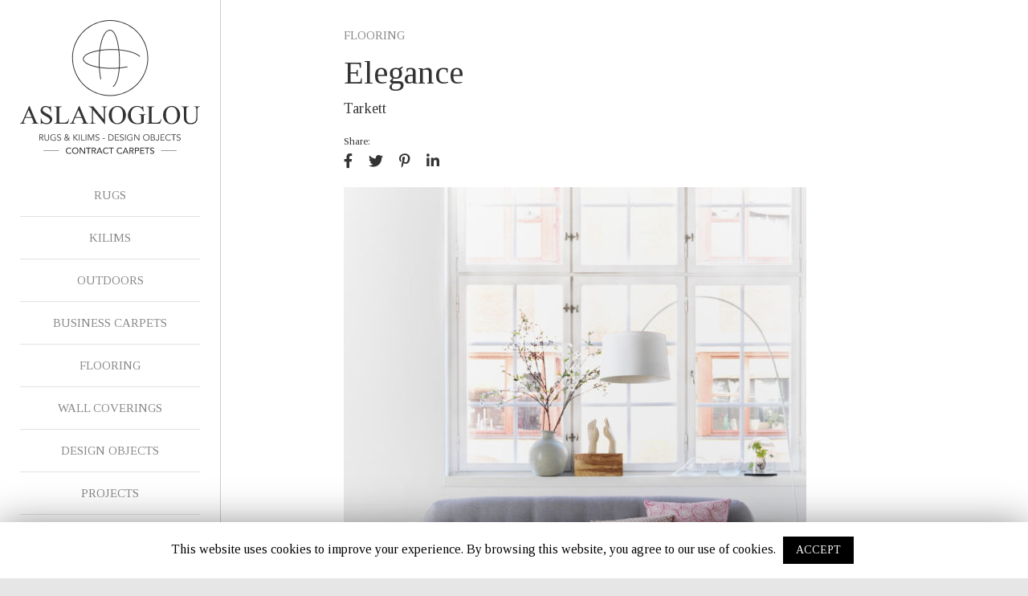

--- FILE ---
content_type: text/html; charset=UTF-8
request_url: https://aslanogloucc.gr/en/products/elegance-tarkett/
body_size: 6001
content:
<!DOCTYPE html>
	<html class="no-js" lang="en-US">
		<head>
			<meta charset="UTF-8">
			<meta http-equiv="X-UA-Compatible" content="IE=edge,chrome=1">
			<meta http-equiv="Content-Type" content="text/html; charset=utf-8" />
			<meta name="viewport" content="width=device-width, initial-scale=1" />
			<title>Elegance &mdash; Aslanoglou Contract Carpets</title>

<!-- This site is optimized with the Yoast SEO plugin v12.1 - https://yoast.com/wordpress/plugins/seo/ -->
<link rel="canonical" href="https://aslanogloucc.gr/en/products/elegance-tarkett/" />
<meta property="og:locale" content="en_US" />
<meta property="og:locale:alternate" content="el_GR" />
<meta property="og:type" content="article" />
<meta property="og:title" content="Elegance &mdash; Aslanoglou Contract Carpets" />
<meta property="og:description" content="For those who love the natural ambience created by long, thick wooden planks, Elegance offers wide, extra long, and extra thick planks that stretch out to shape out perspective in the most serene manner. The cracks and knots of oak wood are clearly visible on this floor that is treated with a hard-wax oil to &hellip;" />
<meta property="og:url" content="https://aslanogloucc.gr/en/products/elegance-tarkett/" />
<meta property="og:site_name" content="Aslanoglou Contract Carpets" />
<meta property="article:publisher" content="https://www.facebook.com/AslanoglouContractCarpets/" />
<meta property="og:image" content="https://aslanogloucc.gr/app/uploads/2019/07/IN_ConceptElegance_41008001_004-576x1024.jpg" />
<meta property="og:image:secure_url" content="https://aslanogloucc.gr/app/uploads/2019/07/IN_ConceptElegance_41008001_004-576x1024.jpg" />
<meta property="og:image:width" content="576" />
<meta property="og:image:height" content="1024" />
<meta name="twitter:card" content="summary_large_image" />
<meta name="twitter:description" content="For those who love the natural ambience created by long, thick wooden planks, Elegance offers wide, extra long, and extra thick planks that stretch out to shape out perspective in the most serene manner. The cracks and knots of oak wood are clearly visible on this floor that is treated with a hard-wax oil to [&hellip;]" />
<meta name="twitter:title" content="Elegance &mdash; Aslanoglou Contract Carpets" />
<meta name="twitter:image" content="https://aslanogloucc.gr/app/uploads/2019/07/IN_ConceptElegance_41008001_004.jpg" />
<script type='application/ld+json' class='yoast-schema-graph yoast-schema-graph--main'>{"@context":"https://schema.org","@graph":[{"@type":"WebSite","@id":"https://aslanogloucc.gr/en/#website","url":"https://aslanogloucc.gr/en/","name":"Aslanoglou Contract Carpets","potentialAction":{"@type":"SearchAction","target":"https://aslanogloucc.gr/en/?s={search_term_string}","query-input":"required name=search_term_string"}},{"@type":"ImageObject","@id":"https://aslanogloucc.gr/en/products/elegance-tarkett/#primaryimage","url":"https://aslanogloucc.gr/app/uploads/2019/07/IN_ConceptElegance_41008001_004.jpg","width":"1688","height":"3000"},{"@type":"WebPage","@id":"https://aslanogloucc.gr/en/products/elegance-tarkett/#webpage","url":"https://aslanogloucc.gr/en/products/elegance-tarkett/","inLanguage":"en-US","name":"Elegance &mdash; Aslanoglou Contract Carpets","isPartOf":{"@id":"https://aslanogloucc.gr/en/#website"},"primaryImageOfPage":{"@id":"https://aslanogloucc.gr/en/products/elegance-tarkett/#primaryimage"},"datePublished":"2019-07-05T09:12:46+00:00","dateModified":"2019-07-18T22:19:16+00:00"}]}</script>
<!-- / Yoast SEO plugin. -->

<link rel='dns-prefetch' href='//ajax.googleapis.com' />
<link rel='dns-prefetch' href='//fonts.googleapis.com' />
<link rel='dns-prefetch' href='//use.fontawesome.com' />
<link rel='dns-prefetch' href='//s.w.org' />
<link rel='stylesheet' id='sb_instagram_styles-css'  href='https://aslanogloucc.gr/app/plugins/instagram-feed/css/sbi-styles.min.css?ver=2.9.2' type='text/css' media='all' />
<link rel='stylesheet' id='wp-block-library-css'  href='https://aslanogloucc.gr/admin/wp-includes/css/dist/block-library/style.min.css?ver=5.2.3' type='text/css' media='all' />
<link rel='stylesheet' id='contact-form-7-css'  href='https://aslanogloucc.gr/app/plugins/contact-form-7/includes/css/styles.css?ver=5.1.4' type='text/css' media='all' />
<link rel='stylesheet' id='cookie-law-info-css'  href='https://aslanogloucc.gr/app/plugins/cookie-law-info/public/css/cookie-law-info-public.css?ver=1.8.0' type='text/css' media='all' />
<link rel='stylesheet' id='cookie-law-info-gdpr-css'  href='https://aslanogloucc.gr/app/plugins/cookie-law-info/public/css/cookie-law-info-gdpr.css?ver=1.8.0' type='text/css' media='all' />
<link rel='stylesheet' id='opensans-googlefonts-css'  href='https://fonts.googleapis.com/css?family=Open+Sans%3A400%2C700&#038;display=swap&#038;subset=greek&#038;ver=2.16' type='text/css' media='all' />
<link rel='stylesheet' id='tinos-googlefonts-css'  href='https://fonts.googleapis.com/css?family=Tinos%3A400%2C400i%2C700%2C700i&#038;subset=greek%2Clatin-ext&#038;ver=2.16' type='text/css' media='all' />
<link rel='stylesheet' id='fontawesome-css'  href='https://use.fontawesome.com/releases/v5.8.2/css/all.css?ver=2.16' type='text/css' media='all' />
<link rel='stylesheet' id='theme-css'  href='https://aslanogloucc.gr/app/themes/aslanoglou/assets/css/theme.min.css?ver=2.16' type='text/css' media='all' />
<script type='text/javascript' src='https://ajax.googleapis.com/ajax/libs/jquery/3.4.1/jquery.min.js?ver=3.4.1'></script>
<script type='text/javascript'>
/* <![CDATA[ */
var Cli_Data = {"nn_cookie_ids":[],"cookielist":[]};
var log_object = {"ajax_url":"https:\/\/aslanogloucc.gr\/admin\/wp-admin\/admin-ajax.php"};
/* ]]> */
</script>
<script type='text/javascript' src='https://aslanogloucc.gr/app/plugins/cookie-law-info/public/js/cookie-law-info-public.js?ver=1.8.0'></script>
<script type='text/javascript' src='https://aslanogloucc.gr/app/themes/aslanoglou/assets/js/modernizr.min.js?ver=5.2.3'></script>
<link rel='https://api.w.org/' href='https://aslanogloucc.gr/wp-json/' />
<link rel='shortlink' href='https://aslanogloucc.gr/?p=3977' />
<link rel="alternate" type="application/json+oembed" href="https://aslanogloucc.gr/wp-json/oembed/1.0/embed?url=https%3A%2F%2Faslanogloucc.gr%2Fen%2Fproducts%2Felegance-tarkett%2F" />
<link rel="alternate" type="text/xml+oembed" href="https://aslanogloucc.gr/wp-json/oembed/1.0/embed?url=https%3A%2F%2Faslanogloucc.gr%2Fen%2Fproducts%2Felegance-tarkett%2F&#038;format=xml" />
<meta name="facebook-domain-verification" content="o3ydics2y10ozvzuu6cbvxqx904hnb" />


<!-- Meta Pixel Code -->
<script>
!function(f,b,e,v,n,t,s)
{if(f.fbq)return;n=f.fbq=function(){n.callMethod?
n.callMethod.apply(n,arguments):n.queue.push(arguments)};
if(!f._fbq)f._fbq=n;n.push=n;n.loaded=!0;n.version='2.0';
n.queue=[];t=b.createElement(e);t.async=!0;
t.src=v;s=b.getElementsByTagName(e)[0];
s.parentNode.insertBefore(t,s)}(window, document,'script',
'https://connect.facebook.net/en_US/fbevents.js');
fbq('init', '534922888820908');
fbq('track', 'PageView');
</script>
<noscript><img height="1" width="1" style="display:none"
src="https://www.facebook.com/tr?id=534922888820908&ev=PageView&noscript=1"
/></noscript>
<!-- End Meta Pixel Code --><link rel="alternate" href="https://aslanogloucc.gr/en/products/elegance-tarkett/" hreflang="en" />
<link rel="alternate" href="https://aslanogloucc.gr/products/elegance/" hreflang="el" />
<!-- Instagram Feed CSS -->
<style type="text/css">
#sb_instagram { padding-bottom: 0!important;}
#sb_instagram #sbi_images { padding:0!important;}
#sb_instagram #sbi_images .sbi_item {padding: 0 2.5px 5px 2.5px!important;}
</style>
		<script type="text/javascript">
			var cli_flush_cache=2;
		</script>
		
<!-- BEGIN ExactMetrics v5.3.9 Universal Analytics - https://exactmetrics.com/ -->
<script>
(function(i,s,o,g,r,a,m){i['GoogleAnalyticsObject']=r;i[r]=i[r]||function(){
	(i[r].q=i[r].q||[]).push(arguments)},i[r].l=1*new Date();a=s.createElement(o),
	m=s.getElementsByTagName(o)[0];a.async=1;a.src=g;m.parentNode.insertBefore(a,m)
})(window,document,'script','https://www.google-analytics.com/analytics.js','ga');
  ga('create', 'UA-144178376-1', 'auto');
  ga('send', 'pageview');
</script>
<!-- END ExactMetrics Universal Analytics -->
		</head>
		<body class="product-template-default single single-product postid-3977" >
			<div class="container">
				<header class="main-header">
	<a class="logo" href="https://aslanogloucc.gr/en/">
		<img src="https://aslanogloucc.gr/app/themes/aslanoglou/assets/images/logo.svg" alt="Aslanoglou Contract Carpets">
	</a>
	<div class="toggle-menu"></div>
	<div id="main-menu">
		<nav role="navigation">
			<div class="header-nav"><ul id="menu-main-menu-en" class="header-nav-menu"><li id="menu-item-64" class="menu-item menu-item-type-post_type menu-item-object-page menu-item-64"><a href="https://aslanogloucc.gr/en/rugs/">RUGS</a></li>
<li id="menu-item-63" class="menu-item menu-item-type-post_type menu-item-object-page menu-item-63"><a href="https://aslanogloucc.gr/en/kilims/">KILIMS</a></li>
<li id="menu-item-6679" class="menu-item menu-item-type-post_type menu-item-object-page menu-item-6679"><a href="https://aslanogloucc.gr/en/outdoors/">OUTDOORS</a></li>
<li id="menu-item-61" class="menu-item menu-item-type-post_type menu-item-object-page menu-item-61"><a href="https://aslanogloucc.gr/en/carpets/">BUSINESS CARPETS</a></li>
<li id="menu-item-77" class="menu-item menu-item-type-post_type menu-item-object-page menu-item-77"><a href="https://aslanogloucc.gr/en/flooring/">FLOORING</a></li>
<li id="menu-item-65" class="menu-item menu-item-type-post_type menu-item-object-page menu-item-65"><a href="https://aslanogloucc.gr/en/wall-coverings/">WALL COVERINGS</a></li>
<li id="menu-item-76" class="menu-item menu-item-type-post_type menu-item-object-page menu-item-76"><a href="https://aslanogloucc.gr/en/design-objects/">DESIGN OBJECTS</a></li>
<li id="menu-item-66" class="menu-item menu-item-type-custom menu-item-object-custom menu-item-66"><a href="https://aslanogloucc.gr/en/projects/">PROJECTS</a></li>
<li id="menu-item-93" class="menu-item menu-item-type-post_type menu-item-object-page current_page_parent menu-item-93"><a href="https://aslanogloucc.gr/en/blog-en/">BLOG</a></li>
<li id="menu-item-60" class="menu-item menu-item-type-post_type menu-item-object-page menu-item-60"><a href="https://aslanogloucc.gr/en/about/">ABOUT</a></li>
<li id="menu-item-62" class="menu-item menu-item-type-post_type menu-item-object-page menu-item-62"><a href="https://aslanogloucc.gr/en/contact/">CONTACT</a></li>
</ul></div>			<ul class="languages">	<li class="lang-item lang-item-2 lang-item-en lang-item-first current-lang"><a lang="en-US" hreflang="en-US" href="https://aslanogloucc.gr/en/products/elegance-tarkett/">EN</a></li>
	<li class="lang-item lang-item-5 lang-item-el"><a lang="el" hreflang="el" href="https://aslanogloucc.gr/products/elegance/">GR</a></li>
</ul>
		</nav>
		<div class="social-menu"><a href="https://www.facebook.com/AslanoglouContractCarpets/" target="_blank"><i class="fab fa-facebook-f"></i></a><a href="https://www.linkedin.com/company/aslanoglou-rugs-kilims-design-objects-contract-carpets/" target="_blank"><i class="fab fa-linkedin-in"></i></a><a href="https://www.pinterest.com/aslanogloucc/" target="_blank"><i class="fab fa-pinterest-p"></i></a><a href="https://www.instagram.com/aslanoglou_contract_carpets/" target="_blank"><i class="fab fa-instagram"></i></a></div>	</div>
</header>
				<div class="content-wrap">
					<main role="main">


<section class="single-page">
	<div class="top-bar sticky">
		<div class="lefty">
			<a class="cat-link" href="https://aslanogloucc.gr/en/flooring/">FLOORING:</a>			<div class="title">Elegance | Tarkett</div>
		</div>
		<div class="righty">
			<ul class="social-share">
		    <li><a href="https://www.facebook.com/sharer/sharer.php?u=https://aslanogloucc.gr/en/products/elegance-tarkett/"  target="_blank"><i class="fab fa-facebook-f"></i></a></li>
		    <li><a href="https://www.linkedin.com/cws/share?url=https://aslanogloucc.gr/en/products/elegance-tarkett/" target="_blank"><i class="fab fa-linkedin-in"></i></a></li>
			</ul>
		</div>
	</div>
	<article>
		<div class="middle-wrap">
			<a class="cat-link" href="https://aslanogloucc.gr/en/flooring/">FLOORING</a>			<h1 class="single-title">Elegance</h1>
			<h2 class="subtitle">Tarkett</h2>			<div class="sticky-point"></div>
			<span class="share-label">Share:</span>
			<ul class="social-share">
		    <li><a href="https://www.facebook.com/sharer/sharer.php?u=https://aslanogloucc.gr/en/products/elegance-tarkett/"  target="_blank"><i class="fab fa-facebook-f"></i></a></li>
		    <li><a href="https://twitter.com/intent/tweet?text=https://aslanogloucc.gr/en/products/elegance-tarkett/" target="_blank"><i class="fab fa-twitter"></i></a></li>
		    <li><a href="https://pinterest.com/pin/create/button/?url=&media=&description=https://aslanogloucc.gr/en/products/elegance-tarkett/" target="_blank"><i class="fab fa-pinterest-p"></i></a></li>
		    <li><a href="https://www.linkedin.com/cws/share?url=https://aslanogloucc.gr/en/products/elegance-tarkett/" target="_blank"><i class="fab fa-linkedin-in"></i></a></li>
			</ul>
		</div>
					<div class="middle-wrap mb">
				<a href="https://aslanogloucc.gr/app/uploads/2019/07/IN_ConceptElegance_41008001_004-576x1024.jpg" class="gal-img" data-caption="Elegance by Tarkett">
					<img src="https://aslanogloucc.gr/app/uploads/2019/07/IN_ConceptElegance_41008001_004-576x1024.jpg" width="576" height="1024" alt="Elegance by Tarkett">
				</a>
				<div class="caption">Elegance by Tarkett</div>			</div>
				<div class="middle-wrap">
			<div class="row">
				<div class="col-sm-9">
					<div class="text-content"><p>For those who love the natural ambience created by long, thick wooden planks, Elegance offers wide, extra long, and extra thick planks that stretch out to shape out perspective in the most serene manner. The cracks and knots of oak wood are clearly visible on this floor that is treated with a hard-wax oil to highlight each plank&#8217;s distinctive grain and structure with a natural, matte finish.</p>
<p>Composition<br />
Wood planks</p>
<p>Dimensions<br />
Upon request</p>
</div>
				</div>
				<div class="col-sm-3">
					<a href="mailto:info@aslanogloucc.gr?subject=Elegance" class="button btn-md btn-inv cont-btn">CONTACT US</a>
				</div>
			</div>
		</div>
	</article>
	<div class="middle-wrap">
						<div class="gallery grid" id="colcade">
			<!-- columns -->
		  <div class="grid-col grid-col--1"></div>
		  <div class="grid-col grid-col--2"></div>
		  <!-- items -->
						<div class="grid-item">
				<div class="gal-wrap">
					<a href="https://aslanogloucc.gr/app/uploads/2019/07/IN_ConceptElegance_41008001_005.jpg" class="gal-img" data-caption="Elegance, Oak Nature 1 Stripe by Tarkett">
            <img src="https://aslanogloucc.gr/app/uploads/2019/07/IN_ConceptElegance_41008001_005-768x1365.jpg" width="768" height="1365" alt="Elegance, Oak Nature 1 Stripe by Tarkett" />
          </a>
          <div class="caption">Elegance, Oak Nature 1 Stripe by Tarkett</div>        </div>
			</div>
						<div class="grid-item">
				<div class="gal-wrap">
					<a href="https://aslanogloucc.gr/app/uploads/2019/07/IN_41008002_011.jpg" class="gal-img" data-caption="Elegance, Oak Champagne 1 Stripe by Tarkett">
            <img src="https://aslanogloucc.gr/app/uploads/2019/07/IN_41008002_011-768x432.jpg" width="768" height="432" alt="Elegance, Oak Champagne 1 Stripe by Tarkett" />
          </a>
          <div class="caption">Elegance, Oak Champagne 1 Stripe by Tarkett</div>        </div>
			</div>
						<div class="grid-item">
				<div class="gal-wrap">
					<a href="https://aslanogloucc.gr/app/uploads/2019/07/IN_41008004_001.jpg" class="gal-img" data-caption="Elegance, Oak Sterling 1 Stripe by Tarkett">
            <img src="https://aslanogloucc.gr/app/uploads/2019/07/IN_41008004_001-768x432.jpg" width="768" height="432" alt="Elegance, Oak Sterling 1 Stripe by Tarkett" />
          </a>
          <div class="caption">Elegance, Oak Sterling 1 Stripe by Tarkett</div>        </div>
			</div>
					</div>
			</div>
</section>

				</main>
				<footer>
					<div class="copy">© 2026 ASLANOGLOU CONTRACT CARPETS | RUGS &AMP; KILIMS - DESIGN OBJECTS - CONTRACT CARPETS </div>
				</footer>
			</div>
		</div>
				<div id="cookie-law-info-bar"><span>This website uses cookies to improve your experience. By browsing this website, you agree to our use of cookies. <a  data-cli_action="accept" id="cookie_action_close_header"  class="medium cli-plugin-button cli-plugin-main-button cookie_action_close_header cli_action_button" style="display:inline-block;  margin:5px; ">ACCEPT</a></span></div><div id="cookie-law-info-again" style="display:none;"><span id="cookie_hdr_showagain">Privacy & Cookies Policy</span></div><div class="cli-modal" id="cliSettingsPopup" tabindex="-1" role="dialog" aria-labelledby="cliSettingsPopup" aria-hidden="true">
  <div class="cli-modal-dialog" role="document">
    <div class="cli-modal-content cli-bar-popup">
      <button type="button" class="cli-modal-close" id="cliModalClose">
        <svg class="" viewBox="0 0 24 24"><path d="M19 6.41l-1.41-1.41-5.59 5.59-5.59-5.59-1.41 1.41 5.59 5.59-5.59 5.59 1.41 1.41 5.59-5.59 5.59 5.59 1.41-1.41-5.59-5.59z"></path><path d="M0 0h24v24h-24z" fill="none"></path></svg>
      </button>
      <div class="cli-modal-body">
        <div class="cli-container-fluid cli-tab-container">
    <div class="cli-row">
        <div class="cli-col-12 cli-align-items-stretch cli-px-0">
            <div class="cli-privacy-overview">
                <h4>Privacy Overview</h4>                                   
                <div class="cli-privacy-content">
                    <p class="cli-privacy-content-text">This website uses cookies to improve your experience while you navigate through the website. Out of these cookies, the cookies that are categorized as necessary are stored on your browser as they are as essential for the working of basic functionalities of the website. We also use third-party cookies that help us analyze and understand how you use this website. These cookies will be stored in your browser only with your consent. You also have the option to opt-out of these cookies. But opting out of some of these cookies may have an effect on your browsing experience.</p>
                </div>
                <a class="cli-privacy-readmore" data-readmore-text="Show more" data-readless-text="Show less"></a>            </div>
        </div>  
        <div class="cli-col-12 cli-align-items-stretch cli-px-0 cli-tab-section-container">
            <div class="cli-tab-section cli-privacy-tab">
                <div class="cli-tab-header">
                    <a class="cli-nav-link cli-settings-mobile" >
                        Privacy Overview                    </a>
                </div>
                <div class="cli-tab-content">
                    <div class="cli-tab-pane cli-fade">
                        <p>This website uses cookies to improve your experience while you navigate through the website. Out of these cookies, the cookies that are categorized as necessary are stored on your browser as they are as essential for the working of basic functionalities of the website. We also use third-party cookies that help us analyze and understand how you use this website. These cookies will be stored in your browser only with your consent. You also have the option to opt-out of these cookies. But opting out of some of these cookies may have an effect on your browsing experience.</p>
                    </div>
                </div>

            </div>
              
           
                            <div class="cli-tab-section">
                    <div class="cli-tab-header">
                        <a class="cli-nav-link cli-settings-mobile" data-target="necessary" data-toggle="cli-toggle-tab" >
                            Necessary 
                        </a>
                    
                    <span class="cli-necessary-caption">Always Enabled</span>                     </div>
                    <div class="cli-tab-content">
                        <div class="cli-tab-pane cli-fade" data-id="necessary">
                            <p>Necessary cookies are absolutely essential for the website to function properly. This category only includes cookies that ensures basic functionalities and security features of the website. These cookies do not store any personal information.</p>
                        </div>
                    </div>
                </div>
              
           
                       
        </div>
    </div> 
</div> 
      </div>
    </div>
  </div>
</div>
<div class="cli-modal-backdrop cli-fade cli-settings-overlay"></div>
<div class="cli-modal-backdrop cli-fade cli-popupbar-overlay"></div>
<script type="text/javascript">
  /* <![CDATA[ */
  cli_cookiebar_settings='{"animate_speed_hide":"500","animate_speed_show":"500","background":"#FFF","border":"#b1a6a6c2","border_on":false,"button_1_button_colour":"#000","button_1_button_hover":"#000000","button_1_link_colour":"#fff","button_1_as_button":true,"button_1_new_win":false,"button_2_button_colour":"#333","button_2_button_hover":"#292929","button_2_link_colour":"#444","button_2_as_button":false,"button_2_hidebar":false,"button_3_button_colour":"#000","button_3_button_hover":"#000000","button_3_link_colour":"#fff","button_3_as_button":true,"button_3_new_win":false,"button_4_button_colour":"#000","button_4_button_hover":"#000000","button_4_link_colour":"#62a329","button_4_as_button":false,"font_family":"inherit","header_fix":false,"notify_animate_hide":true,"notify_animate_show":false,"notify_div_id":"#cookie-law-info-bar","notify_position_horizontal":"right","notify_position_vertical":"bottom","scroll_close":false,"scroll_close_reload":false,"accept_close_reload":false,"reject_close_reload":false,"showagain_tab":false,"showagain_background":"#fff","showagain_border":"#000","showagain_div_id":"#cookie-law-info-again","showagain_x_position":"100px","text":"#000","show_once_yn":false,"show_once":"10000","logging_on":false,"as_popup":false,"popup_overlay":true,"bar_heading_text":"","cookie_bar_as":"banner","popup_showagain_position":"bottom-right","widget_position":"left"}';
  /* ]]> */
</script><!-- Instagram Feed JS -->
<script type="text/javascript">
var sbiajaxurl = "https://aslanogloucc.gr/admin/wp-admin/admin-ajax.php";
</script>
<script type='text/javascript'>
/* <![CDATA[ */
var wpcf7 = {"apiSettings":{"root":"https:\/\/aslanogloucc.gr\/wp-json\/contact-form-7\/v1","namespace":"contact-form-7\/v1"}};
/* ]]> */
</script>
<script type='text/javascript' src='https://aslanogloucc.gr/app/plugins/contact-form-7/includes/js/scripts.js?ver=5.1.4'></script>
<script type='text/javascript' src='https://aslanogloucc.gr/app/themes/aslanoglou/assets/js/vendors.min.js?ver=2.16'></script>
<script type='text/javascript'>
/* <![CDATA[ */
var themeAjax = {"ajaxurl":"https:\/\/aslanogloucc.gr\/admin\/wp-admin\/admin-ajax.php","nonce":"6d715c772e"};
/* ]]> */
</script>
<script type='text/javascript' src='https://aslanogloucc.gr/app/themes/aslanoglou/assets/js/theme.min.js?ver=2.16'></script>
<script type='text/javascript' src='https://aslanogloucc.gr/admin/wp-includes/js/wp-embed.min.js?ver=5.2.3'></script>
	</body>
</html>


--- FILE ---
content_type: text/css
request_url: https://aslanogloucc.gr/app/themes/aslanoglou/assets/css/theme.min.css?ver=2.16
body_size: 8489
content:
.mfp-title,pre{word-wrap:break-word}a,mark{color:#333}body,p{padding:0}main,sub,sup{position:relative}canvas,mark{background:#fff}hr,img{border:0}article,aside,details,figcaption,figure,footer,header,hgroup,nav,section,summary{display:block}audio,canvas,video{display:inline-block}audio:not([controls]){display:none;height:0}[hidden]{display:none}abbr[title]{border-bottom:1px dotted}b,strong{font-weight:700}blockquote{margin:1em 2.5em}dfn{font-style:italic}code,kbd,pre,samp{font-family:monospace,serif;font-size:1em}pre{white-space:pre;white-space:pre-wrap}q{quotes:none}q:after,q:before{content:'';content:none}small{font-size:80%}sub,sup{font-size:75%;line-height:0;vertical-align:baseline}sup{top:-.5em}sub{bottom:-.25em}svg:not(:root){overflow:hidden}figure{margin:0}table{border-collapse:collapse;border-spacing:0}nav ol,nav ul{list-style:none;padding:0;margin:0}img{-ms-interpolation-mode:bicubic;vertical-align:middle}@media print{blockquote,img,pre,tr{page-break-inside:avoid}*{background:0 0!important;color:#000!important;-webkit-box-shadow:none!important;box-shadow:none!important;text-shadow:none!important}a,a:visited{text-decoration:underline}a[href]:after{content:" (" attr(href) ")"}abbr[title]:after{content:" (" attr(title) ")"}.ir a:after,a[href^="javascript:"]:after,a[href^="#"]:after{content:""}blockquote,pre{border:1px solid #333}thead{display:table-header-group}img{max-width:100%!important}@page{margin:.5cm}h2,h3,p{orphans:3;widows:3}h2,h3{page-break-after:avoid}}html{min-height:100%;-webkit-text-size-adjust:100%;-ms-text-size-adjust:100%}body,button,html,input,select,textarea{font-family:Tinos,Helvetica,Arial,Verdana,sans-serif;color:#333;font-size:1em;font-weight:400;line-height:1.5}body{margin:0;overflow-x:hidden;overflow-y:auto;-ms-scroll-chaining:none;overscroll-behavior:none;height:100%;-webkit-animation-duration:.6s;animation-duration:.6s;-webkit-animation-fill-mode:both;animation-fill-mode:both;-webkit-animation-name:fade-in;animation-name:fade-in;background:#e6e6e6}*,body,button,input,select,textarea{outline:0;-webkit-tap-highlight-color:transparent;-webkit-box-sizing:border-box;box-sizing:border-box;font-synthesis:none;text-rendering:optimizeLegibility;-webkit-font-smoothing:antialiased;-moz-osx-font-smoothing:grayscale;-moz-font-feature-settings:'liga','kern'}a{-webkit-transition:color .2s ease-in-out;-o-transition:color .2s ease-in-out;transition:color .2s ease-in-out;text-decoration:none}a:active,a:focus,a:hover{outline:0}h1,h2,h3,h4,h5,h6{margin:0;font-weight:400;font-size:1em}dl,menu,ol,p,pre,ul{margin:0 0 1em}menu,ol,ul{padding:0 0 0 2em}::-moz-selection{background:#000;color:#fff;text-shadow:none}::selection{background:#000;color:#fff;text-shadow:none}iframe,img,object,video{max-width:100%;height:auto}.cf:after,.cf:before{content:" ";display:table}.cf:after{clear:both}.fl{float:left}.fr{float:right}.hidden{opacity:0}.visible{opacity:1}p{margin:0}main{z-index:2}.scrolled-back,canvas{position:fixed;right:0;bottom:0;z-index:1;top:0;left:0}main::after{clear:both;content:"";display:table}a:hover{color:#888}.sticky:after,.sticky:before{content:'';display:table}@media (max-width:420px){.scrolled-back{background:#fff;position:static;padding:0 20px 3em}.scrolled-back img+img{margin-top:1em}}.scrolled-back img{display:block;width:100%;height:auto}.pull-left{float:left}.pull-right{float:right}.text-right{text-align:right}.text-left{text-align:left}.text-center{text-align:center}.video-container{position:relative;padding-bottom:56.25%;height:0}.video-container iframe{position:absolute;top:0;left:0;width:100%;height:100%}@media (min-width:768px){.text-content.pad{padding-left:20px;padding-right:20px}}.text-content form{display:block;margin-top:20px;padding-left:25px}.text-content form .wpcf7-form-control-wrap{display:block;margin-bottom:15px}.text-content form .wpcf7-submit{margin-top:5px}.text-content form div.wpcf7-response-output{margin-left:0;margin-right:0}.text-content form span.wpcf7-not-valid-tip{font-size:.9em;color:#EA4634}.text-content h1{font-size:2em}.text-content h2{font-size:1.56em}@media (max-width:440px){.text-content h2{font-size:1.2em}}.text-content h3{font-size:1.3em}@media (max-width:440px){.text-content h3{font-size:1.1em}}.text-content h4{font-size:1.3em}@media (max-width:440px){.text-content h4{font-size:1em}}.text-content h5,.text-content h6{font-size:1.1em}.text-content h1,.text-content h2,.text-content h3,.text-content h4{margin:0 0 1em;font-weight:700}.text-content .video-container+p,.text-content h1+.video-container,.text-content h1+h1,.text-content h1+h2,.text-content h1+h3,.text-content h1+h4,.text-content h1+img,.text-content h1+p,.text-content h2+.video-container,.text-content h2+h1,.text-content h2+h2,.text-content h2+h3,.text-content h2+h4,.text-content h2+img,.text-content h2+p,.text-content h3+.video-container,.text-content h3+h1,.text-content h3+h2,.text-content h3+h3,.text-content h3+h4,.text-content h3+img,.text-content h3+p,.text-content h4+.video-container,.text-content h4+h1,.text-content h4+h2,.text-content h4+h3,.text-content h4+h4,.text-content h4+img,.text-content h4+p,.text-content img+p,.text-content p+p{margin-top:1em}.text-content .video-container+h1,.text-content .video-container+h2,.text-content .video-container+h3,.text-content img+h1,.text-content img+h2,.text-content img+h3,.text-content p+h1,.text-content p+h2,.text-content p+h3{margin-top:2em}.text-content .video-container+h1+p,.text-content .video-container+h2+p,.text-content .video-container+h3+p,.text-content img+h1+p,.text-content img+h2+p,.text-content img+h3+p,.text-content p+h1+p,.text-content p+h2+p,.text-content p+h3+p{margin-top:1em}.text-content ul{margin:1em 0}.text-content img{display:block;max-width:100%;margin-top:0!important;margin-bottom:0!important;float:none!important;width:auto!important;height:auto!important}.text-content img.aligncenter{display:block;margin-left:auto;margin-right:auto}.text-content img.alignleft{float:left!important;margin:.5em 1.5em .5em 0!important}.text-content img.alignright{float:right!important;margin:.5em 0 .5em 1.5em!important}.text-content a{color:#333;text-decoration:underline;-webkit-transition:color .2s ease-in-out;-o-transition:color .2s ease-in-out;transition:color .2s ease-in-out}.close,.close:before{-o-transition:.2s ease-in-out}.text-content a:hover{color:#888;text-decoration:underline;opacity:1}.blog-list article a,.blog-list article a:hover,.full-item a,.mfp-close,.text-content a.button{text-decoration:none}hr{margin:1em 0;height:1px!important;background:#eee}.close{display:block;width:24px;height:24px;-webkit-transform:rotate(45deg);-ms-transform:rotate(45deg);transform:rotate(45deg);-webkit-transition:.2s ease-in-out;transition:.2s ease-in-out;position:relative}.close:after,.close:before{position:absolute;background:#333;content:''}.close:before{width:2px;height:100%;left:50%;margin-left:-1px;-webkit-transition:.2s ease-in-out;transition:.2s ease-in-out}.close:after{height:2px;width:100%;top:50%;margin-top:-1px}.close:hover{cursor:pointer;-webkit-transform:rotate(0);-ms-transform:rotate(0);transform:rotate(0)}.close:hover:before{-webkit-transform:rotate(90deg);-ms-transform:rotate(90deg);transform:rotate(90deg)}.m-t-none{margin-top:0!important}.m-t-xxs{margin-top:1px!important}.m-t-xs{margin-top:5px!important}.m-t-sm{margin-top:10px!important}.m-t{margin-top:15px!important}.m-t-md{margin-top:20px!important}.m-t-lg{margin-top:30px!important}.m-t-xl{margin-top:40px!important}.m-t-xxl{margin-top:50px!important}.m-b-none{margin-bottom:0!important}.m-b-xxs{margin-bottom:1px!important}.m-b-xs{margin-bottom:5px!important}.m-b-sm{margin-bottom:10px!important}.m-b{margin-bottom:15px!important}.m-b-md{margin-bottom:20px!important}.m-b-lg{margin-bottom:30px!important}.m-b-xl{margin-bottom:40px!important}.m-b-xxl{margin-bottom:50px!important}.m-l-none{margin-left:0!important}.m-l-xxs{margin-left:1px!important}.m-l-xs{margin-left:5px!important}.m-l-sm{margin-left:10px!important}.m-l{margin-left:15px!important}.m-l-md{margin-left:20px!important}.m-l-lg{margin-left:30px!important}.m-l-xl{margin-left:40px!important}.m-l-xxl{margin-left:50px!important}.m-r-none{margin-right:0!important}.m-r-xxs{margin-right:1px!important}.m-r-xs{margin-right:5px!important}.m-r-sm{margin-right:10px!important}.m-r{margin-right:15px!important}.m-r-md{margin-right:20px!important}.m-r-lg{margin-right:30px!important}.m-r-xl{margin-right:40px!important}.m-r-xxl{margin-right:50px!important}input[type=number]::-webkit-inner-spin-button,input[type=number]::-webkit-outer-spin-button{-webkit-appearance:none;margin:0}::-webkit-search-cancel-button{display:none}textarea{vertical-align:top;width:100%;resize:vertical;height:200px;padding:15px}input[type=date],input[type=email],input[type=number],input[type=password],input[type=radio],input[type=search],input[type=text],input[type=url],textarea{-webkit-appearance:none;-moz-appearance:none;-ms-appearance:none;-o-appearance:none;appearance:none}input[type=date],input[type=email],input[type=number],input[type=password],input[type=radio],input[type=search],input[type=text],input[type=url],select,textarea{border-radius:0;border:1px solid #e1e2e1;background:#fff;font-family:Tinos,Helvetica,Arial,Verdana,sans-serif;font-size:1em;line-height:1.5;color:#333;margin:0;outline:0;display:inline-block;text-align:left}input[type=date].form-control,input[type=email].form-control,input[type=number].form-control,input[type=password].form-control,input[type=radio].form-control,input[type=search].form-control,input[type=text].form-control,input[type=url].form-control,select.form-control,textarea.form-control{display:block;width:100%;color:#333;background-image:none;background-clip:padding-box}input[type=date].form-control[multiple],input[type=email].form-control[multiple],input[type=number].form-control[multiple],input[type=password].form-control[multiple],input[type=radio].form-control[multiple],input[type=search].form-control[multiple],input[type=text].form-control[multiple],input[type=url].form-control[multiple],select.form-control[multiple],textarea.form-control[multiple]{height:140px;padding:5px 0}input[type=date].form-control[multiple] option,input[type=email].form-control[multiple] option,input[type=number].form-control[multiple] option,input[type=password].form-control[multiple] option,input[type=radio].form-control[multiple] option,input[type=search].form-control[multiple] option,input[type=text].form-control[multiple] option,input[type=url].form-control[multiple] option,select.form-control[multiple] option,textarea.form-control[multiple] option{padding:5px 12px}input[type=date][disabled],input[type=email][disabled],input[type=number][disabled],input[type=password][disabled],input[type=radio][disabled],input[type=search][disabled],input[type=text][disabled],input[type=url][disabled],select[disabled],textarea[disabled]{background:#f1f1f1;color:#999}input[type=date][readonly],input[type=email][readonly],input[type=number][readonly],input[type=password][readonly],input[type=radio][readonly],input[type=search][readonly],input[type=text][readonly],input[type=url][readonly],select[readonly],textarea[readonly]{background:#f6f6f6}input[type=date]::-ms-clear,input[type=email]::-ms-clear,input[type=number]::-ms-clear,input[type=password]::-ms-clear,input[type=radio]::-ms-clear,input[type=search]::-ms-clear,input[type=text]::-ms-clear,input[type=url]::-ms-clear,select::-ms-clear,textarea::-ms-clear{display:none}input[type=date]::-webkit-input-placeholder,input[type=email]::-webkit-input-placeholder,input[type=number]::-webkit-input-placeholder,input[type=password]::-webkit-input-placeholder,input[type=radio]::-webkit-input-placeholder,input[type=search]::-webkit-input-placeholder,input[type=text]::-webkit-input-placeholder,input[type=url]::-webkit-input-placeholder,select::-webkit-input-placeholder,textarea::-webkit-input-placeholder{color:#999}input[type=date]:-moz-placeholder,input[type=email]:-moz-placeholder,input[type=number]:-moz-placeholder,input[type=password]:-moz-placeholder,input[type=radio]:-moz-placeholder,input[type=search]:-moz-placeholder,input[type=text]:-moz-placeholder,input[type=url]:-moz-placeholder,select:-moz-placeholder,textarea:-moz-placeholder{color:#999}input[type=date]::-moz-placeholder,input[type=email]::-moz-placeholder,input[type=number]::-moz-placeholder,input[type=password]::-moz-placeholder,input[type=radio]::-moz-placeholder,input[type=search]::-moz-placeholder,input[type=text]::-moz-placeholder,input[type=url]::-moz-placeholder,select::-moz-placeholder,textarea::-moz-placeholder{color:#999}input[type=date]:-ms-input-placeholder,input[type=email]:-ms-input-placeholder,input[type=number]:-ms-input-placeholder,input[type=password]:-ms-input-placeholder,input[type=radio]:-ms-input-placeholder,input[type=search]:-ms-input-placeholder,input[type=text]:-ms-input-placeholder,input[type=url]:-ms-input-placeholder,select:-ms-input-placeholder,textarea:-ms-input-placeholder{color:#999}input[type=date],input[type=email],input[type=number],input[type=password],input[type=search],input[type=text],input[type=url],select{height:40px;padding:0 15px;width:100%}input[type=checkbox]:focus,input[type=date]:focus,input[type=email]:focus,input[type=number]:focus,input[type=password]:focus,input[type=radio]:focus,input[type=search]:focus,input[type=text]:focus,input[type=url]:focus,select:focus,textarea:focus{-webkit-box-shadow:none;box-shadow:none}.checkbox,.radio{display:inline-block;position:relative;-webkit-user-select:none;-moz-user-select:none;-ms-user-select:none;user-select:none}.checkbox input[type=checkbox],.checkbox input[type=radio],.radio input[type=checkbox],.radio input[type=radio]{position:absolute;z-index:2;opacity:0;top:1px;cursor:pointer;margin:0;width:22px;height:21px}.checkbox input[type=checkbox]+span,.radio input[type=checkbox]+span{height:22px;width:22px;display:inline-block;padding:0;background:#fff;border:1px solid #888;cursor:pointer;position:absolute;border-radius:3px}.checkbox input[type=radio]+span,.radio input[type=radio]+span{height:22px;width:22px;display:inline-block;padding:0;background:#fff;border:1px solid #888;cursor:pointer;position:absolute;border-radius:50%}.checkbox input[type=checkbox]:checked+span,.checkbox input[type=radio]:checked+span,.radio input[type=checkbox]:checked+span,.radio input[type=radio]:checked+span{border-color:#DDB8B6}.checkbox input[type=checkbox]:checked+span:after,.radio input[type=checkbox]:checked+span:after{font-family:FontAwesome;content:"\f00c";text-align:center;font-size:.75rem;color:#DDB8B6;position:absolute;line-height:1.3rem;left:0;top:0;width:100%}.checkbox input[type=radio]:checked+span,.radio input[type=radio]:checked+span{border-color:#DDB8B6;border-width:1px}.checkbox input[type=radio]:checked+span:before,.radio input[type=radio]:checked+span:before{content:'';position:absolute;left:0;background:#DDB8B6;top:0;border:6px solid #FFF;width:100%;height:100%;border-radius:50%}.checkbox input[type=checkbox]+span+label,.checkbox input[type=radio]+span+label,.radio input[type=checkbox]+span+label,.radio input[type=radio]+span+label{display:inline-block;cursor:pointer;position:relative;padding-left:2.1875rem;vertical-align:top;@inlcude transition($transition);}.checkbox .Label--multiLine,.checkbox input[type=checkbox]+span+label.multiLine,.checkbox input[type=radio]+span+label.multiLine,.radio .Label--multiLine,.radio input[type=checkbox]+span+label.multiLine,.radio input[type=radio]+span+label.multiLine{top:-5px}.checkbox input[type=checkbox].is-disabled+span,.checkbox input[type=checkbox][disabled]+span,.checkbox input[type=radio].is-disabled+span,.checkbox input[type=radio][disabled]+span,.radio input[type=checkbox].is-disabled+span,.radio input[type=checkbox][disabled]+span,.radio input[type=radio].is-disabled+span,.radio input[type=radio][disabled]+span{opacity:.5;background:#e1e2e1}.checkbox input[type=checkbox].is-disabled+span+label,.checkbox input[type=checkbox].is-disabled:checked+label,.checkbox input[type=checkbox][disabled]+span+label,.checkbox input[type=checkbox][disabled]:checked+label,.checkbox input[type=radio].is-disabled+span+label,.checkbox input[type=radio][disabled]+span+label,.radio input[type=checkbox].is-disabled+span+label,.radio input[type=checkbox].is-disabled:checked+label,.radio input[type=checkbox][disabled]+span+label,.radio input[type=checkbox][disabled]:checked+label,.radio input[type=radio].is-disabled+span+label,.radio input[type=radio][disabled]+span+label{opacity:.4;cursor:not-allowed;-webkit-user-select:none;-moz-user-select:none;-ms-user-select:none;user-select:none}.checkbox input[type=radio].is-disabled:checked+span,.checkbox input[type=radio][disabled]:checked+span,.radio input[type=radio].is-disabled:checked+span,.radio input[type=radio][disabled]:checked+span{opacity:.5;border-color:#000;border-width:1px}.checkbox input[type=radio].is-disabled:checked+span:before,.checkbox input[type=radio][disabled]:checked+span:before,.radio input[type=radio].is-disabled:checked+span:before,.radio input[type=radio][disabled]:checked+span:before{content:'';position:absolute;left:0;background:#000;top:0;border:6px solid #FFF;width:100%;height:100%;border-radius:50%}.container-pad::after,.container-wrap::after,.container::after,.middle-wrap::after,.row-none::after,.row-sm::after,.row-xs::after,.row::after{content:"";display:table;clear:both}.checkbox input[type=radio].is-disabled:checked+label,.checkbox input[type=radio][disabled]:checked+label,.radio input[type=radio].is-disabled:checked+label,.radio input[type=radio][disabled]:checked+label{opacity:.4;cursor:not-allowed;-webkit-user-select:none;-moz-user-select:none;-ms-user-select:none;user-select:none}.mfp-bg,.mfp-close,.mfp-close:focus,.mfp-close:hover{opacity:1}.checkbox input[type=checkbox]:hover+span+label,.checkbox input[type=radio]:hover+span+label,.radio input[type=checkbox]:hover+span+label,.radio input[type=radio]:hover+span+label{color:#000}.container{width:100%;max-width:1400px;margin:0 auto;background:#fff;min-height:100vh}.container .main-header{padding:20px}@media (min-width:1024px){.container{position:relative}.container .content-wrap{position:relative;margin-left:275px}.container .main-header{position:fixed;width:275px;padding:25px;border-right:1px solid rgba(153,153,153,.5);overflow-x:hidden;overflow-y:auto;-webkit-overflow-scrolling:touch;-ms-overflow-style:-ms-autohiding-scrollbar;bottom:0;top:0}}.middle-wrap{padding:0 30px;max-width:760px;margin:auto}@media (max-width:768px){.middle-wrap{padding:0 20px}}.middle-wrap.mb{margin-bottom:20px}.middle-wrap.mbxl{margin-bottom:40px}.container-pad{padding:0 30px 30px}@media (max-width:768px){.container-pad{padding:0 20px 20px}}@media (min-width:768px){.container-pad.pad .instagram-feed{margin-left:20px;margin-right:20px}.pad.homed .instagram-feed{margin-left:0;margin-right:0}.pad.homed .instagram-feed .row{margin-left:-10px;margin-right:-10px}.pad.homed .instagram-feed .desc-title a{margin-top:5px}}.container-wrap{padding:70px 30px 30px}.container-fluid{margin:0 auto;padding:0 20px}.row{margin-left:-15px;margin-right:-15px}.row .col,.row .col-lg-1,.row .col-lg-10,.row .col-lg-11,.row .col-lg-12,.row .col-lg-2,.row .col-lg-3,.row .col-lg-4,.row .col-lg-5,.row .col-lg-6,.row .col-lg-7,.row .col-lg-8,.row .col-lg-9,.row .col-md-1,.row .col-md-10,.row .col-md-11,.row .col-md-12,.row .col-md-2,.row .col-md-3,.row .col-md-4,.row .col-md-5,.row .col-md-6,.row .col-md-7,.row .col-md-8,.row .col-md-9,.row .col-sm-1,.row .col-sm-10,.row .col-sm-11,.row .col-sm-12,.row .col-sm-2,.row .col-sm-3,.row .col-sm-4,.row .col-sm-5,.row .col-sm-6,.row .col-sm-7,.row .col-sm-8,.row .col-sm-9,.row .col-xs-1,.row .col-xs-10,.row .col-xs-11,.row .col-xs-12,.row .col-xs-2,.row .col-xs-3,.row .col-xs-4,.row .col-xs-5,.row .col-xs-6,.row .col-xs-7,.row .col-xs-8,.row .col-xs-9{position:relative;min-height:1px;padding-left:15px;padding-right:15px}@media (max-width:768px){.row{margin-left:-10px;margin-right:-10px}.row .col,.row .col-lg-1,.row .col-lg-10,.row .col-lg-11,.row .col-lg-12,.row .col-lg-2,.row .col-lg-3,.row .col-lg-4,.row .col-lg-5,.row .col-lg-6,.row .col-lg-7,.row .col-lg-8,.row .col-lg-9,.row .col-md-1,.row .col-md-10,.row .col-md-11,.row .col-md-12,.row .col-md-2,.row .col-md-3,.row .col-md-4,.row .col-md-5,.row .col-md-6,.row .col-md-7,.row .col-md-8,.row .col-md-9,.row .col-sm-1,.row .col-sm-10,.row .col-sm-11,.row .col-sm-12,.row .col-sm-2,.row .col-sm-3,.row .col-sm-4,.row .col-sm-5,.row .col-sm-6,.row .col-sm-7,.row .col-sm-8,.row .col-sm-9,.row .col-xs-1,.row .col-xs-10,.row .col-xs-11,.row .col-xs-12,.row .col-xs-2,.row .col-xs-3,.row .col-xs-4,.row .col-xs-5,.row .col-xs-6,.row .col-xs-7,.row .col-xs-8,.row .col-xs-9{padding-left:10px;padding-right:10px}}.row-sm{margin-left:-10px;margin-right:-10px}.row-sm .col,.row-sm .col-lg-1,.row-sm .col-lg-10,.row-sm .col-lg-11,.row-sm .col-lg-12,.row-sm .col-lg-2,.row-sm .col-lg-3,.row-sm .col-lg-4,.row-sm .col-lg-5,.row-sm .col-lg-6,.row-sm .col-lg-7,.row-sm .col-lg-8,.row-sm .col-lg-9,.row-sm .col-md-1,.row-sm .col-md-10,.row-sm .col-md-11,.row-sm .col-md-12,.row-sm .col-md-2,.row-sm .col-md-3,.row-sm .col-md-4,.row-sm .col-md-5,.row-sm .col-md-6,.row-sm .col-md-7,.row-sm .col-md-8,.row-sm .col-md-9,.row-sm .col-sm-1,.row-sm .col-sm-10,.row-sm .col-sm-11,.row-sm .col-sm-12,.row-sm .col-sm-2,.row-sm .col-sm-3,.row-sm .col-sm-4,.row-sm .col-sm-5,.row-sm .col-sm-6,.row-sm .col-sm-7,.row-sm .col-sm-8,.row-sm .col-sm-9,.row-sm .col-xs-1,.row-sm .col-xs-10,.row-sm .col-xs-11,.row-sm .col-xs-12,.row-sm .col-xs-2,.row-sm .col-xs-3,.row-sm .col-xs-4,.row-sm .col-xs-5,.row-sm .col-xs-6,.row-sm .col-xs-7,.row-sm .col-xs-8,.row-sm .col-xs-9{position:relative;min-height:1px;padding-left:10px;padding-right:10px}.row-xs{margin-left:-5px;margin-right:-5px}.row-xs .col,.row-xs .col-lg-1,.row-xs .col-lg-10,.row-xs .col-lg-11,.row-xs .col-lg-12,.row-xs .col-lg-2,.row-xs .col-lg-3,.row-xs .col-lg-4,.row-xs .col-lg-5,.row-xs .col-lg-6,.row-xs .col-lg-7,.row-xs .col-lg-8,.row-xs .col-lg-9,.row-xs .col-md-1,.row-xs .col-md-10,.row-xs .col-md-11,.row-xs .col-md-12,.row-xs .col-md-2,.row-xs .col-md-3,.row-xs .col-md-4,.row-xs .col-md-5,.row-xs .col-md-6,.row-xs .col-md-7,.row-xs .col-md-8,.row-xs .col-md-9,.row-xs .col-sm-1,.row-xs .col-sm-10,.row-xs .col-sm-11,.row-xs .col-sm-12,.row-xs .col-sm-2,.row-xs .col-sm-3,.row-xs .col-sm-4,.row-xs .col-sm-5,.row-xs .col-sm-6,.row-xs .col-sm-7,.row-xs .col-sm-8,.row-xs .col-sm-9,.row-xs .col-xs-1,.row-xs .col-xs-10,.row-xs .col-xs-11,.row-xs .col-xs-12,.row-xs .col-xs-2,.row-xs .col-xs-3,.row-xs .col-xs-4,.row-xs .col-xs-5,.row-xs .col-xs-6,.row-xs .col-xs-7,.row-xs .col-xs-8,.row-xs .col-xs-9{position:relative;min-height:1px;padding-left:5px;padding-right:5px}.row-none{margin-left:0;margin-right:0}.row-none .col,.row-none .col-lg-1,.row-none .col-lg-10,.row-none .col-lg-11,.row-none .col-lg-12,.row-none .col-lg-2,.row-none .col-lg-3,.row-none .col-lg-4,.row-none .col-lg-5,.row-none .col-lg-6,.row-none .col-lg-7,.row-none .col-lg-8,.row-none .col-lg-9,.row-none .col-md-1,.row-none .col-md-10,.row-none .col-md-11,.row-none .col-md-12,.row-none .col-md-2,.row-none .col-md-3,.row-none .col-md-4,.row-none .col-md-5,.row-none .col-md-6,.row-none .col-md-7,.row-none .col-md-8,.row-none .col-md-9,.row-none .col-sm-1,.row-none .col-sm-10,.row-none .col-sm-11,.row-none .col-sm-12,.row-none .col-sm-2,.row-none .col-sm-3,.row-none .col-sm-4,.row-none .col-sm-5,.row-none .col-sm-6,.row-none .col-sm-7,.row-none .col-sm-8,.row-none .col-sm-9,.row-none .col-xs-1,.row-none .col-xs-10,.row-none .col-xs-11,.row-none .col-xs-12,.row-none .col-xs-2,.row-none .col-xs-3,.row-none .col-xs-4,.row-none .col-xs-5,.row-none .col-xs-6,.row-none .col-xs-7,.row-none .col-xs-8,.row-none .col-xs-9{position:relative;min-height:1px;padding-left:0;padding-right:0}.col,.col-xs-1,.col-xs-10,.col-xs-11,.col-xs-12,.col-xs-2,.col-xs-3,.col-xs-4,.col-xs-5,.col-xs-6,.col-xs-7,.col-xs-8,.col-xs-9{float:left}.col-xs-12{width:100%}.col-xs-11{width:91.66666667%}.col-xs-10{width:83.33333333%}.col-xs-9{width:75%}.col-xs-8{width:66.66666667%}.col-xs-7{width:58.33333333%}.col-xs-6{width:50%}.col-xs-5{width:41.66666667%}.col-xs-4{width:33.33333333%}.col-xs-3{width:25%}.col-xs-2{width:16.66666667%}.col-xs-1{width:8.33333333%}.col-xs-pull-12{right:100%}.col-xs-pull-11{right:91.66666667%}.col-xs-pull-10{right:83.33333333%}.col-xs-pull-9{right:75%}.col-xs-pull-8{right:66.66666667%}.col-xs-pull-7{right:58.33333333%}.col-xs-pull-6{right:50%}.col-xs-pull-5{right:41.66666667%}.col-xs-pull-4{right:33.33333333%}.col-xs-pull-3{right:25%}.col-xs-pull-2{right:16.66666667%}.col-xs-pull-1{right:8.33333333%}.col-xs-pull-0{right:auto}.col-xs-push-12{left:100%}.col-xs-push-11{left:91.66666667%}.col-xs-push-10{left:83.33333333%}.col-xs-push-9{left:75%}.col-xs-push-8{left:66.66666667%}.col-xs-push-7{left:58.33333333%}.col-xs-push-6{left:50%}.col-xs-push-5{left:41.66666667%}.col-xs-push-4{left:33.33333333%}.col-xs-push-3{left:25%}.col-xs-push-2{left:16.66666667%}.col-xs-push-1{left:8.33333333%}.col-xs-push-0{left:auto}.col-xs-offset-12{margin-left:100%}.col-xs-offset-11{margin-left:91.66666667%}.col-xs-offset-10{margin-left:83.33333333%}.col-xs-offset-9{margin-left:75%}.col-xs-offset-8{margin-left:66.66666667%}.col-xs-offset-7{margin-left:58.33333333%}.col-xs-offset-6{margin-left:50%}.col-xs-offset-5{margin-left:41.66666667%}.col-xs-offset-4{margin-left:33.33333333%}.col-xs-offset-3{margin-left:25%}.col-xs-offset-2{margin-left:16.66666667%}.col-xs-offset-1{margin-left:8.33333333%}.col-xs-offset-0{margin-left:0}@media (min-width:768px){.col,.col-sm-1,.col-sm-10,.col-sm-11,.col-sm-12,.col-sm-2,.col-sm-3,.col-sm-4,.col-sm-5,.col-sm-6,.col-sm-7,.col-sm-8,.col-sm-9{float:left}.col-sm-12{width:100%}.col-sm-11{width:91.66666667%}.col-sm-10{width:83.33333333%}.col-sm-9{width:75%}.col-sm-8{width:66.66666667%}.col-sm-7{width:58.33333333%}.col-sm-6{width:50%}.col-sm-5{width:41.66666667%}.col-sm-4{width:33.33333333%}.col-sm-3{width:25%}.col-sm-2{width:16.66666667%}.col-sm-1{width:8.33333333%}.col-sm-pull-12{right:100%}.col-sm-pull-11{right:91.66666667%}.col-sm-pull-10{right:83.33333333%}.col-sm-pull-9{right:75%}.col-sm-pull-8{right:66.66666667%}.col-sm-pull-7{right:58.33333333%}.col-sm-pull-6{right:50%}.col-sm-pull-5{right:41.66666667%}.col-sm-pull-4{right:33.33333333%}.col-sm-pull-3{right:25%}.col-sm-pull-2{right:16.66666667%}.col-sm-pull-1{right:8.33333333%}.col-sm-pull-0{right:auto}.col-sm-push-12{left:100%}.col-sm-push-11{left:91.66666667%}.col-sm-push-10{left:83.33333333%}.col-sm-push-9{left:75%}.col-sm-push-8{left:66.66666667%}.col-sm-push-7{left:58.33333333%}.col-sm-push-6{left:50%}.col-sm-push-5{left:41.66666667%}.col-sm-push-4{left:33.33333333%}.col-sm-push-3{left:25%}.col-sm-push-2{left:16.66666667%}.col-sm-push-1{left:8.33333333%}.col-sm-push-0{left:auto}.col-sm-offset-12{margin-left:100%}.col-sm-offset-11{margin-left:91.66666667%}.col-sm-offset-10{margin-left:83.33333333%}.col-sm-offset-9{margin-left:75%}.col-sm-offset-8{margin-left:66.66666667%}.col-sm-offset-7{margin-left:58.33333333%}.col-sm-offset-6{margin-left:50%}.col-sm-offset-5{margin-left:41.66666667%}.col-sm-offset-4{margin-left:33.33333333%}.col-sm-offset-3{margin-left:25%}.col-sm-offset-2{margin-left:16.66666667%}.col-sm-offset-1{margin-left:8.33333333%}.col-sm-offset-0{margin-left:0}}@media (min-width:992px){.col,.col-md-1,.col-md-10,.col-md-11,.col-md-12,.col-md-2,.col-md-3,.col-md-4,.col-md-5,.col-md-6,.col-md-7,.col-md-8,.col-md-9{float:left}.col-md-12{width:100%}.col-md-11{width:91.66666667%}.col-md-10{width:83.33333333%}.col-md-9{width:75%}.col-md-8{width:66.66666667%}.col-md-7{width:58.33333333%}.col-md-6{width:50%}.col-md-5{width:41.66666667%}.col-md-4{width:33.33333333%}.col-md-3{width:25%}.col-md-2{width:16.66666667%}.col-md-1{width:8.33333333%}.col-md-pull-12{right:100%}.col-md-pull-11{right:91.66666667%}.col-md-pull-10{right:83.33333333%}.col-md-pull-9{right:75%}.col-md-pull-8{right:66.66666667%}.col-md-pull-7{right:58.33333333%}.col-md-pull-6{right:50%}.col-md-pull-5{right:41.66666667%}.col-md-pull-4{right:33.33333333%}.col-md-pull-3{right:25%}.col-md-pull-2{right:16.66666667%}.col-md-pull-1{right:8.33333333%}.col-md-pull-0{right:auto}.col-md-push-12{left:100%}.col-md-push-11{left:91.66666667%}.col-md-push-10{left:83.33333333%}.col-md-push-9{left:75%}.col-md-push-8{left:66.66666667%}.col-md-push-7{left:58.33333333%}.col-md-push-6{left:50%}.col-md-push-5{left:41.66666667%}.col-md-push-4{left:33.33333333%}.col-md-push-3{left:25%}.col-md-push-2{left:16.66666667%}.col-md-push-1{left:8.33333333%}.col-md-push-0{left:auto}.col-md-offset-12{margin-left:100%}.col-md-offset-11{margin-left:91.66666667%}.col-md-offset-10{margin-left:83.33333333%}.col-md-offset-9{margin-left:75%}.col-md-offset-8{margin-left:66.66666667%}.col-md-offset-7{margin-left:58.33333333%}.col-md-offset-6{margin-left:50%}.col-md-offset-5{margin-left:41.66666667%}.col-md-offset-4{margin-left:33.33333333%}.col-md-offset-3{margin-left:25%}.col-md-offset-2{margin-left:16.66666667%}.col-md-offset-1{margin-left:8.33333333%}.col-md-offset-0{margin-left:0}}@media (min-width:1200px){.col,.col-lg-1,.col-lg-10,.col-lg-11,.col-lg-12,.col-lg-2,.col-lg-3,.col-lg-4,.col-lg-5,.col-lg-6,.col-lg-7,.col-lg-8,.col-lg-9{float:left}.col-lg-12{width:100%}.col-lg-11{width:91.66666667%}.col-lg-10{width:83.33333333%}.col-lg-9{width:75%}.col-lg-8{width:66.66666667%}.col-lg-7{width:58.33333333%}.col-lg-6{width:50%}.col-lg-5{width:41.66666667%}.col-lg-4{width:33.33333333%}.col-lg-3{width:25%}.col-lg-2{width:16.66666667%}.col-lg-1{width:8.33333333%}.col-lg-pull-12{right:100%}.col-lg-pull-11{right:91.66666667%}.col-lg-pull-10{right:83.33333333%}.col-lg-pull-9{right:75%}.col-lg-pull-8{right:66.66666667%}.col-lg-pull-7{right:58.33333333%}.col-lg-pull-6{right:50%}.col-lg-pull-5{right:41.66666667%}.col-lg-pull-4{right:33.33333333%}.col-lg-pull-3{right:25%}.col-lg-pull-2{right:16.66666667%}.col-lg-pull-1{right:8.33333333%}.col-lg-pull-0{right:auto}.col-lg-push-12{left:100%}.col-lg-push-11{left:91.66666667%}.col-lg-push-10{left:83.33333333%}.col-lg-push-9{left:75%}.col-lg-push-8{left:66.66666667%}.col-lg-push-7{left:58.33333333%}.col-lg-push-6{left:50%}.col-lg-push-5{left:41.66666667%}.col-lg-push-4{left:33.33333333%}.col-lg-push-3{left:25%}.col-lg-push-2{left:16.66666667%}.col-lg-push-1{left:8.33333333%}.col-lg-push-0{left:auto}.col-lg-offset-12{margin-left:100%}.col-lg-offset-11{margin-left:91.66666667%}.col-lg-offset-10{margin-left:83.33333333%}.col-lg-offset-9{margin-left:75%}.col-lg-offset-8{margin-left:66.66666667%}.col-lg-offset-7{margin-left:58.33333333%}.col-lg-offset-6{margin-left:50%}.col-lg-offset-5{margin-left:41.66666667%}.col-lg-offset-4{margin-left:33.33333333%}.col-lg-offset-3{margin-left:25%}.col-lg-offset-2{margin-left:16.66666667%}.col-lg-offset-1{margin-left:8.33333333%}.col-lg-offset-0{margin-left:0}}.mfp-bg,.mfp-container,.mfp-wrap{left:0;top:0;width:100%}.clearfix,.clearfix:after,.clearfix:before,.container-fluid:after,.container-fluid:before,.container:after,.container:before,.row-xs:after .row:before,.row-xs:before,.row:after{content:" ";display:table}.main-title:after,.mfp-arrow:before,.mfp-container:before,.mfp-figure:after{content:''}.clearfix:after,.container-fluid:after,.container:after,.row-xs:after,.row:after{clear:both}.button,input[type=submit]{display:inline-block;text-align:center;border:1px solid #c5c5c5;line-height:1;padding:15px 20px;background:0 0;color:#333;-webkit-appearance:none;-webkit-transition:.2s ease-in-out;-o-transition:.2s ease-in-out;transition:.2s ease-in-out;cursor:pointer;font-size:15px;text-decoration:none;white-space:nowrap}.button.disabled,input[type=submit].disabled{cursor:not-allowed}.button:hover,input[type=submit]:hover{background:#333;color:#fff;border:1px solid #333}.button.btn-md,.button.wpcf7-submit,input[type=submit].btn-md,input[type=submit].wpcf7-submit{font-size:13px;padding:0 15px;line-height:28px;height:30px}.button.btn-lg,input[type=submit].btn-lg{padding:0 15px;line-height:38px;height:40px}.button.btn-sm,input[type=submit].btn-sm{font-size:12px}.button.btn-inv,.button.wpcf7-submit,input[type=submit].btn-inv,input[type=submit].wpcf7-submit{background:#333;color:#fff;border:1px solid #333;font-weight:700;font-family:'Open Sans',sans-serif}.button.btn-inv:hover,.button.wpcf7-submit:hover,input[type=submit].btn-inv:hover,input[type=submit].wpcf7-submit:hover{color:#333;background:0 0;border:1px solid #c5c5c5}.mfp-fade{-webkit-animation-duration:.2s;animation-duration:.2s;-webkit-animation-fill-mode:both;animation-fill-mode:both;-webkit-animation-name:fade-in;animation-name:fade-in}.mfp-bg{height:100%;z-index:1042;overflow:hidden;position:fixed;background:#fff}.mfp-wrap{height:100%;z-index:1043;position:fixed;outline:0!important;-webkit-backface-visibility:hidden}.mfp-container{text-align:center;position:absolute;height:100%;padding:0 8px;-webkit-box-sizing:border-box;box-sizing:border-box}.mfp-container:before{display:inline-block;height:100%;vertical-align:middle}.mfp-align-top .mfp-container:before{display:none}.mfp-content{position:relative;display:inline-block;vertical-align:middle;margin:0 80px;text-align:left;z-index:1045}.mfp-close,.mfp-preloader{text-align:center;position:absolute}.mfp-ajax-holder .mfp-content,.mfp-inline-holder .mfp-content{width:100%;cursor:auto}.mfp-ajax-cur{cursor:progress}.mfp-auto-cursor .mfp-content{cursor:auto}.mfp-arrow,.mfp-close,.mfp-counter,.mfp-preloader{-webkit-user-select:none;-moz-user-select:none;-ms-user-select:none;user-select:none}.mfp-loading.mfp-figure{display:none}.mfp-hide{display:none!important}.mfp-preloader{color:#000;top:50%;width:auto;margin-top:-.8em;left:8px;right:8px;z-index:1044}.mfp-s-error .mfp-content,.mfp-s-ready .mfp-preloader{display:none}button.mfp-arrow,button.mfp-close{overflow:visible;cursor:pointer;background:0 0;border:0;-webkit-appearance:none;display:block;outline:0;padding:0;z-index:1046;-webkit-box-shadow:none;box-shadow:none;-ms-touch-action:manipulation;touch-action:manipulation}#full-map,.blog-list article+article,.newsletter,footer{border-top:1px solid rgba(153,153,153,.5)}button.mfp-arrow:focus,button.mfp-arrow:hover,button.mfp-close:focus,button.mfp-close:hover{opacity:1;color:#888}button::-moz-focus-inner{padding:0;border:0}.mfp-close{width:44px;height:44px;line-height:44px;text-shadow:0 1px 0 #fff,-1px 0 0 #fff;font-size:40px;right:10px;top:10px;padding:0 0 18px 10px;color:#000}#searchform button:hover,.main-header .toggle-menu:active,.main-header .toggle-menu:hover{opacity:.7}.mfp-close-btn-in .mfp-close{color:#000}.mfp-iframe-holder .mfp-close,.mfp-image-holder .mfp-close{color:#000;right:-6px;text-align:right;padding-right:6px;width:100%}.mfp-counter{position:absolute;top:0;right:0;color:#000;font-size:12px;line-height:18px;white-space:nowrap}.mfp-figure,img.mfp-img{line-height:0}.mfp-arrow{-webkit-tap-highlight-color:transparent;position:absolute;top:50%;z-index:1046;cursor:pointer;height:60px;width:60px;border-radius:100%;-webkit-transform:translateY(-50%);-ms-transform:translateY(-50%);transform:translateY(-50%)}.mfp-arrow:before{position:absolute;display:block;width:16px;height:16px;top:16px;border-bottom:3px solid #000}.mfp-arrow-left{left:3px}.mfp-arrow-left:before{right:11px;-webkit-transform:rotate(45deg);-ms-transform:rotate(45deg);transform:rotate(45deg);border-left:3px solid #000;-webkit-box-shadow:-1px 1px 0 #fff;box-shadow:-1px 1px 0 #fff}.mfp-arrow-right{right:3px}.mfp-arrow-right:before{left:12px;-webkit-transform:rotate(-45deg);-ms-transform:rotate(-45deg);transform:rotate(-45deg);border-right:3px solid #000;-webkit-box-shadow:1px 1px 0 #fff;box-shadow:1px 1px 0 #fff}.mfp-iframe-holder{padding-top:40px;padding-bottom:40px}.mfp-iframe-holder .mfp-content{line-height:0;width:100%;max-width:900px}.mfp-image-holder .mfp-content,img.mfp-img{max-width:100%}.mfp-iframe-holder .mfp-close{top:-40px}.mfp-iframe-scaler{width:100%;height:0;overflow:hidden;padding-top:56.25%}.mfp-iframe-scaler iframe{position:absolute;display:block;top:0;left:0;width:100%;height:100%;-webkit-box-shadow:0;box-shadow:0;background:#fff}.mfp-figure:after,img.mfp-img{width:auto;height:auto;display:block}img.mfp-img{-webkit-box-sizing:border-box;box-sizing:border-box;padding:40px 0;margin:0 auto}.mfp-figure:after{position:absolute;left:0;top:40px;bottom:40px;right:0;z-index:-1;-webkit-box-shadow:0;box-shadow:0;background:#fff}.mfp-figure small{color:#000;display:block;font-size:12px;line-height:14px}.mfp-figure figure{margin:0}.mfp-bottom-bar{margin-top:-36px;position:absolute;top:100%;left:0;width:100%;cursor:auto}.mfp-title{text-align:left;line-height:1;color:#333;padding-right:36px;margin-top:10px;font-size:13px}.mfp-gallery .mfp-image-holder .mfp-figure{cursor:pointer}@media screen and (max-width:800px) and (orientation:landscape),screen and (max-height:300px){.mfp-img-mobile .mfp-image-holder{padding-left:0;padding-right:0}.mfp-img-mobile img.mfp-img{padding:0}.mfp-img-mobile .mfp-figure:after{top:0;bottom:0}.mfp-img-mobile .mfp-figure small{display:inline;margin-left:5px}.mfp-img-mobile .mfp-bottom-bar{background:rgba(0,0,0,.6);bottom:0;margin:0;top:auto;padding:3px 5px;position:fixed;-webkit-box-sizing:border-box;box-sizing:border-box}.mfp-img-mobile .mfp-bottom-bar:empty{padding:0}.mfp-img-mobile .mfp-counter{right:5px;top:3px}.mfp-img-mobile .mfp-close{top:0;right:0;width:35px;height:35px;line-height:35px;background:rgba(0,0,0,.6);position:fixed;text-align:center;padding:0}}@media all and (max-width:900px){.mfp-arrow{-webkit-transform:scale(.75);-ms-transform:scale(.75);transform:scale(.75)}.mfp-arrow-left{-webkit-transform-origin:0;-ms-transform-origin:0;transform-origin:0}.mfp-arrow-right{-webkit-transform-origin:100%;-ms-transform-origin:100%;transform-origin:100%}.mfp-container{padding-left:6px;padding-right:6px}}.main-header{font-size:15px;text-align:center}.main-header .logo{display:block;max-width:228px;margin:0 auto 25px}.main-header .logo img{display:block;width:100%;height:auto}.main-header .toggle-menu{display:block;position:relative;width:36px;height:36px;margin:auto;cursor:pointer;-webkit-transition:.2s ease-in-out;-o-transition:.2s ease-in-out;transition:.2s ease-in-out}.main-header .toggle-menu:after,.main-header .toggle-menu:before{position:absolute;left:0;width:100%;height:3px;background:#333;content:'';-webkit-transition:.2s ease-in-out;-o-transition:.2s ease-in-out;transition:.2s ease-in-out}.main-header .toggle-menu span,.main-header .toggle-menu:before{top:11px}.main-header .toggle-menu:after{top:22px}.open-menu .main-header .toggle-menu{-webkit-transform:rotate(-45deg);-ms-transform:rotate(-45deg);transform:rotate(-45deg)}.open-menu .main-header .toggle-menu:before{top:17px}.open-menu .main-header .toggle-menu:after{top:17px;-webkit-transform:rotate(-90deg);-ms-transform:rotate(-90deg);transform:rotate(-90deg)}.main-header #main-menu{display:none;padding-top:10px}@media (min-width:1024px){.main-header .toggle-menu{display:none}.main-header #main-menu{display:block!important;height:auto!important;padding-top:0}}.main-header .header-nav ul.header-nav-menu{display:block}.main-header .header-nav ul.header-nav-menu li{display:block;border-bottom:1px solid #e1e2e1}.main-header .header-nav ul.header-nav-menu li a{display:block;padding:15px 0;color:#888}.home .main-header .header-nav ul.header-nav-menu li a,.main-header .header-nav ul.header-nav-menu li a:hover{color:#333}.home .main-header .header-nav ul.header-nav-menu li a:hover{color:#888}.main-header .header-nav ul.header-nav-menu li.current-menu-item a,.main-header .header-nav ul.header-nav-menu li.current_page_item a{color:#333}.main-header .header-nav ul.header-nav-menu li.current-menu-item a:hover,.main-header .header-nav ul.header-nav-menu li.current_page_item a:hover{color:#888}.main-header ul.languages li{display:inline-block}.main-header ul.languages li a{display:block;padding:15px 5px;color:#888}.main-header ul.languages li a:hover,.main-header ul.languages li.current-lang a{color:#333}.main-header .social-menu{margin:15px 0}.main-header .social-menu a{display:inline-block;font-size:18px;padding:5px 10px}.newsletter,footer{text-align:center;font-size:13px;padding:50px 20px}@media (max-width:767px){.newsletter,footer{font-size:11px;padding:30px 20px}.newsletter{text-align:left}.newsletter .pd+.pd{padding-top:15px}}.newsletter{font-size:15px}.newsletter .label{line-height:40px}.main-tag,.main-title{text-align:center;position:relative}.main-title{font-size:32px;padding-top:50px;margin-bottom:50px;margin-left:20px;margin-right:20px}@media (max-width:440px){.main-header .logo{max-width:170px}.main-title{padding-top:10px;margin-bottom:30px;font-size:26px}}.main-title.wh2{margin-bottom:0}.main-title:after{width:80%;max-width:380px;margin:10px auto 0;height:1px;background:#c5c5c5;display:block}#searchform::after,.blog-list::after{content:"";display:table;clear:both}.main-tag{font-size:32px;margin-left:20px;margin-right:20px}#searchform{margin-top:20px;position:relative}#searchform input{border:0;max-width:220px;background:#f6f6f6}#searchform button{position:absolute;z-index:2;top:0;right:0;text-indent:-99999px;overflow:hidden;background:url(../images/search.svg) center no-repeat;height:40px;width:40px;border:0;cursor:pointer}.blog-list{padding:0 30px;margin-top:50px}@media (max-width:1024px){.blog-list{padding:0 20px}}@media (max-width:440px){.main-tag{font-size:26px}.blog-list{margin-top:30px}}@media (min-width:768px){.blog-list .left-col{float:left;width:calc(100% - 260px)}}.blog-list .no-posts{font-size:24px;font-weight:700}.blog-list aside{position:-webkit-sticky;position:sticky;top:20px;float:right;text-align:right;width:260px;margin-bottom:30px}@media (max-width:767px){.blog-list aside{display:none}}.blog-list aside .cats{list-style-type:none;padding:0;margin:0}.blog-list aside .cats li{display:block}.blog-list .full-item{padding-top:0;padding-left:0;padding-right:0;border-bottom:1px solid rgba(153,153,153,.5)}.blog-list article{margin-bottom:30px}.blog-list article+article{padding-top:30px}.blog-list article a{color:#333}.blog-list article a:hover{color:#333;opacity:1}@media (max-width:1024px){.blog-list article{margin-bottom:20px;padding-bottom:20px}}.blog-list article time{display:block;margin:30px 0 20px;opacity:.5}.blog-list article h2{line-height:1.2;font-size:24px;font-weight:400}.insta-photo{display:block;height:0;padding-top:100%;overflow:hidden;text-indent:-99999px;background-size:cover;background-position:center;background-repeat:no-repeat;margin-bottom:20px}.grid .row{margin-left:15px;margin-right:15px}@media (max-width:768px){.grid .row{margin-left:10px;margin-right:10px}}.section-title{text-align:center;position:relative;margin-left:20px;margin-right:20px;padding-top:50px;margin-bottom:80px}@media (max-width:440px){.section-title{padding-top:10px;margin-bottom:50px;font-size:26px}}.section-title:before{content:'';width:80%;max-width:380px;margin:auto;height:1px;background:#c5c5c5;display:block}.post-item,.post-item .hovered .zoom{background-position:center;background-repeat:no-repeat}.section-title h2{margin-top:10px;font-size:32px}.section-title .subtitle{font-size:18px;margin-top:5px}.pagination{padding:0 30px 30px}.pagination::after{clear:both;content:"";display:table}@media (max-width:1024px){.pagination{padding:0 20px 20px}}.full-item{padding:30px}@media (max-width:768px){.full-item{padding:20px}}.full-item a{display:block;position:relative}.full-item img{display:block;width:100%;height:auto}.full-item img+.desc{position:absolute;left:0;right:0;bottom:0;z-index:2;color:#fff}.full-item .desc{padding:10vmin 100px;text-align:center;text-shadow:0 0 3px rgba(0,0,0,.5)}.full-item .desc .cat{font-size:15px;text-decoration:underline}@media (max-width:440px){.full-item .desc{padding:5vmin 10px}.full-item .desc .cat{font-size:12px}}.full-item .desc h2{font-size:38px;font-weight:600;margin-top:20px;line-height:1.2}@media (max-width:768px){.full-item .desc h2{font-size:28px}}@media (max-width:440px){.full-item .desc h2{margin-top:10px;font-size:21px}}.post-item{width:100%;position:relative;background-size:cover;margin-bottom:30px}.post-item .hover-cat,.post-item .hovered{position:absolute;left:0;right:0;text-align:center}.post-item.square{height:0;padding-top:100%}.post-item img{display:block;width:100%;height:auto}.post-item a.norm,.post-item a.norm:hover{color:#333}.post-item .hover-cat{bottom:20px}.post-item .hover-cat a{display:inline-block;-webkit-transition:.2s ease-in-out;-o-transition:.2s ease-in-out;transition:.2s ease-in-out;background-color:rgba(255,255,255,.6);line-height:1;font-size:21px;padding:.875em 1em;min-width:200px;opacity:1;-webkit-user-select:none;-moz-user-select:none;-ms-user-select:none;user-select:none;color:#333}.post-item .hovered,.post-item .hovered .zoom{-webkit-transition:opacity .2s ease-in-out;-o-transition:opacity .2s ease-in-out}@media (min-width:768px){.post-item .hover-cat{bottom:40px}.post-item .hover-cat a{font-size:26px}}.post-item .hover-cat a:hover{background-color:#fff;opacity:1;color:#333}.post-item .hovered{bottom:0;transition:opacity .2s ease-in-out;background-color:rgba(255,255,255,.4);padding:20px}@media (min-width:769px){.post-item .hovered:not(.visible){opacity:0}}.post-item .hovered h2{font-size:32px;line-height:1.2}@media (max-width:768px){.post-item{margin-bottom:20px}.post-item .hovered h2{font-size:28px}}@media (max-width:440px){.post-item .hovered{padding:10px}.post-item .hovered h2{font-size:22px}}.post-item .hovered .subtitle{font-size:18px;margin-top:5px}.post-item .hovered .zoom{display:inline-block;text-indent:-9999999px;overflow:hidden;width:36px;height:36px;background-image:url(../images/zoom-icon.svg);transition:opacity .2s ease-in-out;cursor:pointer;margin-top:10px}@media (max-width:440px){.post-item .hovered .subtitle{font-size:12px}.post-item .hovered .zoom{display:none}}.post-item .hovered .zoom:hover{opacity:.7}.post-item:hover .hovered{color:#333;opacity:1}.desc-title{text-align:center;margin:35px auto 50px;max-width:430px}.desc-title+.row{margin-top:90px}.desc-title h3{font-size:32px;margin-bottom:5px;line-height:1.2}@media (max-width:768px){.desc-title h3{font-size:28px}}@media (max-width:440px){.desc-title h3{font-size:24px}}.desc-title h3 a{display:inline-block;color:inherit;font-size:inherit;-webkit-transition:opacity .2s ease-in-out;-o-transition:opacity .2s ease-in-out;transition:opacity .2s ease-in-out}.desc-title h3 a:hover{opacity:.7}.desc-title .subtitle{font-size:18px;min-height:60px}.desc-title a{margin-top:15px;font-size:15px}.single-page{padding:30px 0;position:relative;font-size:18px}@media (max-width:768px){.single-page{padding:0 0 20px}}.single-page a.gal-img:hover{cursor:url(../images/zoom-cursor.png) 11 11,auto}.single-page .top-bar{position:-webkit-sticky;position:sticky;top:0;z-index:3;background:#fff;height:70px;line-height:70px;padding:0 30px;font-size:17px;margin-top:-70px;-webkit-transition:.2s ease-in-out;-o-transition:.2s ease-in-out;transition:.2s ease-in-out;-webkit-transform:translateY(-100%);-ms-transform:translateY(-100%);transform:translateY(-100%);visibility:hidden}.single-page .top-bar:after,.single-page .top-bar:before{content:'';display:table}.scrolled .single-page .top-bar{-webkit-transform:translateY(0);-ms-transform:translateY(0);transform:translateY(0);visibility:visible}@media (max-width:768px){.single-page .top-bar{position:fixed;top:0;left:0;right:0;padding:0 20px;height:50px;line-height:50px;margin-top:0}.single-page .top-bar .cat-link{display:none}}.single-page h1.single-title,.single-page h2.subtitle{font-weight:400;line-height:1.2}.single-page .top-bar .lefty{display:inline-block;white-space:nowrap;overflow:hidden;-o-text-overflow:ellipsis;text-overflow:ellipsis;float:left;max-width:calc(100% - 50px)}.single-page .cont-btn,.single-page .top-bar .righty{float:right}.single-page .top-bar .lefty .cat-link{margin-right:5px}.single-page .top-bar .lefty .title{display:inline-block}.single-page .top-bar .righty ul.social-share{margin:0}.single-page .cat-link+h1.single-title,.single-page h1.single-title+h2{margin-top:10px}.single-page .cat-link{font-size:15px;color:#888;-webkit-transition:color .2s ease-in-out;-o-transition:color .2s ease-in-out;transition:color .2s ease-in-out}.single-page .cat-link .cat-link a:hover,.single-page a.cat-link:hover{cursor:pointer;color:#333}.single-page h1.single-title{font-size:40px}.single-page .share-label{display:block;font-size:13px;margin-top:20px;margin-bottom:3px;margin-right:10px}.single-page ul.social-share{list-style-type:none;padding:0;display:inline-block;font-size:18px}.single-page ul.social-share li,.single-page ul.social-share li a{display:inline-block}.single-page ul.social-share li+li{margin-left:15px}.single-page .wp-caption{margin-top:10px;width:auto!important}.single-page .caption,.single-page .wp-caption-text{font-size:13px;padding:10px 0;margin-bottom:10px;width:auto!important}.single-page .full-img{margin:0 30px 30px}@media (max-width:768px){.single-page .full-img{margin:0 20px 20px}}.single-page .full-img img{display:block;width:100%;max-width:100%;height:auto}.single-page .full-img .caption{border-bottom:1px solid rgba(0,0,0,.05)}.single-page .text-content{font-size:18px}@media (max-width:767px){.single-page .cont-btn{float:none;margin-top:15px}}.single-page .gallery{margin-top:25px;font-size:13px;-webkit-transition:opacity .2s ease-in-out;-o-transition:opacity .2s ease-in-out;transition:opacity .2s ease-in-out}.single-page .gallery::after{clear:both;content:"";display:table}@media (min-width:450px){.single-page .gallery{opacity:0;display:-webkit-box;display:-ms-flexbox;display:flex;margin-left:-15px;margin-right:-15px}.single-page .gallery .grid-col{width:50%}.single-page .gallery .grid-col .gal-wrap{margin-left:15px;margin-right:15px}}.single-page .gallery .gal-wrap{margin-bottom:20px}.single-page .gallery .gal-wrap img{width:100%;height:auto}#full-map{width:100%;height:70vmin;max-height:600px;font-size:12px;margin-top:20px}@media (max-width:440px){#full-map{height:80vmin}}.ctext p{padding-left:25px}.ctext p em{margin-left:-25px}

--- FILE ---
content_type: image/svg+xml
request_url: https://aslanogloucc.gr/app/themes/aslanoglou/assets/images/logo.svg
body_size: 12308
content:
<svg version="1.0"
	 xmlns="http://www.w3.org/2000/svg" xmlns:xlink="http://www.w3.org/1999/xlink" xmlns:a="http://ns.adobe.com/AdobeSVGViewerExtensions/3.0/"
	 x="0px" y="0px" width="228px" height="170.28px" viewBox="0 0 228 170.28" enable-background="new 0 0 228 170.28"
	 xml:space="preserve">
<g>
	<path fill="#333333" d="M114.198,96.495c-26.603,0-48.246-21.643-48.246-48.246C65.952,21.645,87.595,0,114.198,0
		c26.605,0,48.25,21.645,48.25,48.25C162.448,74.852,140.803,96.495,114.198,96.495z M114.198,1
		C88.146,1,66.952,22.196,66.952,48.25c0,26.051,21.194,47.246,47.246,47.246c26.054,0,47.25-21.194,47.25-47.246
		C161.448,22.196,140.252,1,114.198,1z"/>
</g>
<g>
	<path fill="#333333" d="M116.102,61.841c-20.463,0-36.493-5.465-36.493-12.441c0-6.975,16.03-12.438,36.493-12.438
		c7.296,0,14.329,0.717,20.338,2.074c9.301,2.101,12.409,4.202,15.785,6.941l-0.63,0.776c-3.373-2.736-6.265-4.684-15.375-6.742
		c-5.938-1.341-12.894-2.049-20.117-2.049c-19.239,0-35.493,5.238-35.493,11.438c0,6.202,16.254,11.441,35.493,11.441
		c7.129,0,14.002-0.692,19.875-2l0.218,0.976C130.251,61.141,123.303,61.841,116.102,61.841z"/>
</g>
<g>
	<path fill="#333333" d="M118.133,85.089l-0.592-0.806c5.332-3.919,8.512-18.059,7.912-35.186c-0.75-21.467-5.404-35.8-11.601-35.8
		c-0.046,0-0.092,0-0.138,0.002c-7.958,0.282-13.754,19.964-12.921,43.875c0.22,6.28,0.877,12.332,1.955,17.989l-0.982,0.188
		c-1.087-5.708-1.75-11.811-1.971-18.141c-0.868-24.876,5.232-44.602,13.885-44.909c8.486-0.3,12.174,19.622,12.773,36.762
		C127.063,66.505,123.72,80.983,118.133,85.089z"/>
</g>
<g>
	<path fill="#333333" d="M25.299,153.212H24.5v-7.875h2.427c0.798,0,1.434,0.171,1.908,0.523c0.459,0.352,0.676,0.876,0.676,1.582
		c0,0.559-0.167,1.017-0.502,1.388c-0.346,0.386-0.852,0.593-1.508,0.66l2.271,3.722h-0.974l-2.165-3.646h-1.334V153.212z
		 M25.299,148.825h1.438c0.35,0,0.648-0.034,0.896-0.107c0.25-0.077,0.45-0.175,0.599-0.29c0.136-0.133,0.26-0.281,0.316-0.435
		c0.067-0.165,0.092-0.348,0.092-0.549c0-0.184-0.025-0.365-0.092-0.529c-0.056-0.174-0.18-0.305-0.316-0.442
		c-0.149-0.119-0.35-0.215-0.599-0.285c-0.248-0.076-0.547-0.105-0.896-0.105h-1.438V148.825z"/>
	<path fill="#333333" d="M36.734,150.288c0,0.33-0.051,0.68-0.111,1.043c-0.081,0.364-0.235,0.705-0.442,1.008
		c-0.224,0.321-0.509,0.574-0.897,0.777c-0.372,0.212-0.84,0.315-1.43,0.315c-0.601,0-1.072-0.103-1.455-0.315
		c-0.367-0.204-0.661-0.456-0.883-0.777c-0.21-0.302-0.357-0.644-0.439-1.008c-0.078-0.362-0.114-0.712-0.114-1.043v-4.951h0.798
		v4.861c0,0.371,0.05,0.706,0.113,0.973c0.071,0.267,0.169,0.507,0.301,0.69c0.116,0.184,0.264,0.333,0.421,0.433
		c0.141,0.106,0.296,0.188,0.451,0.252c0.141,0.047,0.289,0.099,0.44,0.114c0.128,0.017,0.259,0.023,0.366,0.023
		c0.093,0,0.224-0.007,0.355-0.023c0.146-0.015,0.285-0.067,0.444-0.114c0.158-0.065,0.315-0.146,0.455-0.252
		c0.155-0.1,0.295-0.25,0.411-0.433c0.132-0.183,0.229-0.423,0.31-0.69c0.055-0.267,0.103-0.602,0.103-0.973v-4.861h0.801V150.288z"
		/>
	<path fill="#333333" d="M44.548,146.792c-0.263-0.28-0.575-0.512-0.958-0.67c-0.367-0.169-0.798-0.25-1.278-0.25
		c-0.503,0-0.959,0.109-1.364,0.292c-0.392,0.183-0.734,0.432-1.009,0.732c-0.292,0.32-0.499,0.682-0.649,1.097
		c-0.136,0.402-0.217,0.836-0.217,1.283c0,0.464,0.081,0.879,0.217,1.3c0.15,0.421,0.357,0.777,0.649,1.097
		c0.275,0.304,0.617,0.555,1.009,0.738c0.405,0.183,0.861,0.273,1.364,0.273c0.401,0,0.796-0.043,1.169-0.14
		c0.373-0.093,0.709-0.241,1.013-0.409v-2.64h-1.886v-0.743h2.686v3.88c-0.441,0.254-0.934,0.452-1.464,0.577
		c-0.532,0.146-1.039,0.222-1.518,0.222c-0.59,0-1.127-0.105-1.633-0.321c-0.508-0.2-0.941-0.484-1.307-0.864
		c-0.364-0.363-0.641-0.8-0.865-1.314c-0.198-0.483-0.301-1.05-0.301-1.656c0-0.583,0.103-1.149,0.301-1.658
		c0.224-0.495,0.501-0.929,0.865-1.312c0.366-0.363,0.798-0.641,1.307-0.848c0.506-0.216,1.044-0.316,1.633-0.316
		c0.633,0,1.169,0.09,1.62,0.262c0.472,0.171,0.865,0.442,1.225,0.792L44.548,146.792z"/>
	<path fill="#333333" d="M51.13,146.645c-0.349-0.522-0.858-0.773-1.528-0.773c-0.209,0-0.421,0.04-0.616,0.083
		c-0.195,0.059-0.373,0.144-0.538,0.258c-0.165,0.127-0.287,0.261-0.378,0.441c-0.092,0.178-0.151,0.401-0.151,0.651
		c0,0.359,0.101,0.632,0.293,0.822c0.215,0.192,0.466,0.359,0.754,0.496c0.294,0.119,0.621,0.223,0.977,0.341
		c0.347,0.094,0.682,0.217,0.969,0.39c0.303,0.163,0.537,0.394,0.754,0.665c0.191,0.271,0.292,0.644,0.292,1.132
		c0,0.35-0.077,0.664-0.22,0.961c-0.158,0.277-0.35,0.523-0.602,0.71c-0.249,0.192-0.527,0.344-0.841,0.448
		c-0.3,0.096-0.618,0.161-0.938,0.161c-0.47,0-0.923-0.09-1.359-0.271c-0.435-0.183-0.8-0.494-1.111-0.908l0.741-0.524
		c0.153,0.296,0.399,0.523,0.71,0.692c0.293,0.173,0.649,0.264,1.071,0.264c0.194,0,0.405-0.023,0.6-0.091
		c0.195-0.05,0.372-0.142,0.537-0.276c0.161-0.115,0.288-0.272,0.382-0.454c0.119-0.175,0.16-0.369,0.16-0.611
		c0-0.271-0.047-0.505-0.17-0.689c-0.109-0.18-0.268-0.336-0.451-0.452c-0.187-0.132-0.412-0.23-0.642-0.313
		c-0.248-0.078-0.497-0.15-0.751-0.231c-0.261-0.078-0.514-0.17-0.74-0.292c-0.243-0.102-0.467-0.221-0.655-0.384
		c-0.189-0.165-0.344-0.356-0.451-0.606c-0.113-0.247-0.179-0.539-0.179-0.898c0-0.394,0.078-0.706,0.208-1.005
		c0.157-0.279,0.34-0.514,0.59-0.697c0.249-0.184,0.518-0.316,0.812-0.404c0.313-0.088,0.63-0.141,0.944-0.141
		c0.438,0,0.85,0.073,1.208,0.206c0.363,0.146,0.705,0.398,1.019,0.749L51.13,146.645z"/>
	<path fill="#333333" d="M61.496,151.403l1.779,1.809h-1.133l-1.118-1.148c-0.327,0.421-0.679,0.756-1.045,1.003
		c-0.369,0.232-0.832,0.364-1.368,0.364c-0.311,0-0.631-0.064-0.925-0.156c-0.315-0.099-0.573-0.25-0.812-0.44
		c-0.211-0.192-0.393-0.429-0.532-0.705c-0.127-0.275-0.2-0.603-0.2-0.952c0-0.289,0.062-0.547,0.154-0.797
		c0.091-0.239,0.215-0.445,0.389-0.632c0.163-0.205,0.352-0.352,0.575-0.508c0.209-0.157,0.445-0.274,0.684-0.402
		c-0.238-0.24-0.461-0.531-0.648-0.83c-0.187-0.317-0.281-0.656-0.281-1.016c0-0.286,0.056-0.555,0.152-0.786
		c0.102-0.223,0.228-0.428,0.427-0.571c0.175-0.165,0.375-0.295,0.617-0.381c0.23-0.085,0.483-0.115,0.78-0.115
		c0.264,0,0.496,0.029,0.727,0.115c0.24,0.075,0.434,0.202,0.615,0.341c0.17,0.153,0.299,0.335,0.409,0.563
		c0.101,0.212,0.14,0.462,0.14,0.747c0,0.263-0.041,0.498-0.142,0.696c-0.114,0.218-0.245,0.401-0.406,0.566
		c-0.173,0.153-0.357,0.306-0.574,0.446c-0.199,0.124-0.404,0.25-0.611,0.352l1.817,1.863l1.09-1.863h0.897L61.496,151.403z
		 M58.435,149.347c-0.264,0.152-0.476,0.301-0.658,0.418c-0.179,0.122-0.328,0.272-0.434,0.419c-0.127,0.13-0.19,0.289-0.248,0.457
		c-0.063,0.168-0.082,0.348-0.082,0.538c0,0.232,0.056,0.432,0.144,0.615c0.088,0.183,0.199,0.341,0.351,0.482
		c0.136,0.123,0.312,0.224,0.502,0.296c0.2,0.082,0.406,0.11,0.629,0.11c0.208,0,0.394-0.023,0.573-0.09
		c0.171-0.049,0.339-0.13,0.494-0.233c0.154-0.113,0.286-0.229,0.43-0.382c0.128-0.126,0.261-0.281,0.379-0.451L58.435,149.347z
		 M60.081,146.907c0-0.303-0.098-0.557-0.302-0.743c-0.221-0.183-0.48-0.292-0.776-0.292c-0.335,0-0.613,0.113-0.849,0.316
		c-0.235,0.203-0.341,0.501-0.341,0.852c0,0.126,0.042,0.269,0.093,0.403c0.068,0.154,0.148,0.293,0.233,0.41
		c0.082,0.12,0.169,0.249,0.264,0.354c0.092,0.102,0.174,0.186,0.24,0.242c0.142-0.088,0.3-0.177,0.477-0.269
		c0.167-0.092,0.329-0.211,0.463-0.326c0.154-0.111,0.279-0.251,0.373-0.411C60.047,147.301,60.081,147.12,60.081,146.907z"/>
	<path fill="#333333" d="M68.403,148.752h0.029h0.099l3.694-3.415h1.147l-3.966,3.574l4.198,4.301h-1.191l-3.866-4.053h-0.115
		h-0.029v4.053h-0.799v-7.875h0.799V148.752z"/>
	<path fill="#333333" d="M75.433,153.212h-0.798v-7.875h0.798V153.212z"/>
	<path fill="#333333" d="M78.355,152.485h3.675v0.728h-4.474v-7.875h0.798V152.485z"/>
	<path fill="#333333" d="M83.933,153.212h-0.798v-7.875h0.798V153.212z"/>
	<path fill="#333333" d="M89.951,151.76l2.655-6.423h1.221v7.875H93.03v-6.814h-0.016l-2.856,6.814H89.73l-2.834-6.814h-0.025v6.814
		h-0.814v-7.875h1.23L89.951,151.76z"/>
	<path fill="#333333" d="M99.696,146.645c-0.353-0.522-0.841-0.773-1.519-0.773c-0.204,0-0.414,0.04-0.614,0.083
		c-0.19,0.059-0.368,0.144-0.532,0.258c-0.166,0.127-0.304,0.261-0.399,0.441c-0.095,0.178-0.13,0.401-0.13,0.651
		c0,0.359,0.101,0.632,0.291,0.822c0.217,0.192,0.452,0.359,0.756,0.496c0.287,0.119,0.621,0.223,0.969,0.341
		c0.354,0.094,0.682,0.217,0.976,0.39c0.287,0.163,0.538,0.394,0.754,0.665c0.192,0.271,0.292,0.644,0.292,1.132
		c0,0.35-0.083,0.664-0.239,0.961c-0.139,0.277-0.345,0.523-0.598,0.71c-0.234,0.192-0.527,0.344-0.826,0.448
		c-0.315,0.096-0.617,0.161-0.938,0.161c-0.47,0-0.927-0.09-1.358-0.271c-0.435-0.183-0.817-0.494-1.114-0.908l0.729-0.524
		c0.167,0.296,0.411,0.523,0.709,0.692c0.31,0.173,0.664,0.264,1.087,0.264c0.19,0,0.389-0.023,0.595-0.091
		c0.2-0.05,0.378-0.142,0.542-0.276c0.163-0.115,0.281-0.272,0.382-0.454c0.105-0.175,0.16-0.369,0.16-0.611
		c0-0.271-0.062-0.505-0.169-0.689c-0.116-0.18-0.272-0.336-0.457-0.452c-0.182-0.132-0.407-0.23-0.657-0.313
		c-0.228-0.078-0.48-0.15-0.732-0.231c-0.259-0.078-0.511-0.17-0.754-0.292c-0.227-0.102-0.452-0.221-0.638-0.384
		c-0.188-0.165-0.345-0.356-0.454-0.606c-0.131-0.247-0.176-0.539-0.176-0.898c0-0.394,0.079-0.706,0.209-1.005
		c0.15-0.279,0.34-0.514,0.583-0.697c0.25-0.184,0.523-0.316,0.818-0.404c0.312-0.088,0.615-0.141,0.936-0.141
		c0.444,0,0.857,0.073,1.216,0.206c0.359,0.146,0.699,0.398,1.001,0.749L99.696,146.645z"/>
	<path fill="#333333" d="M107.468,150.916h-2.846v-0.725h2.846V150.916z"/>
	<path fill="#333333" d="M111.959,145.337h2.598c0.495,0,0.993,0.079,1.476,0.248c0.499,0.168,0.94,0.419,1.349,0.75
		c0.389,0.313,0.709,0.735,0.957,1.234c0.231,0.482,0.364,1.06,0.364,1.706c0,0.672-0.133,1.25-0.364,1.73
		c-0.248,0.495-0.568,0.896-0.957,1.227c-0.408,0.336-0.85,0.585-1.349,0.75c-0.483,0.168-0.981,0.23-1.476,0.23h-2.598V145.337z
		 M112.758,152.485h1.557c0.588,0,1.111-0.088,1.545-0.268c0.444-0.179,0.825-0.423,1.114-0.722
		c0.284-0.309,0.511-0.654,0.641-1.024c0.15-0.379,0.225-0.78,0.225-1.196c0-0.399-0.075-0.801-0.225-1.173
		c-0.129-0.395-0.356-0.721-0.641-1.028c-0.29-0.295-0.67-0.544-1.114-0.724c-0.434-0.18-0.957-0.269-1.545-0.269h-1.557V152.485z"
		/>
	<path fill="#333333" d="M121.099,152.485h4.235v0.728h-5.033v-7.875h4.893v0.744h-4.095v2.671h3.826v0.743h-3.826V152.485z"/>
	<path fill="#333333" d="M130.626,146.645c-0.345-0.522-0.841-0.773-1.511-0.773c-0.221,0-0.42,0.04-0.613,0.083
		c-0.198,0.059-0.376,0.144-0.539,0.258c-0.164,0.127-0.301,0.261-0.393,0.441c-0.093,0.178-0.137,0.401-0.137,0.651
		c0,0.359,0.101,0.632,0.296,0.822c0.195,0.192,0.447,0.359,0.75,0.496c0.297,0.119,0.621,0.223,0.977,0.341
		c0.346,0.094,0.682,0.217,0.968,0.39c0.29,0.163,0.54,0.394,0.741,0.665c0.208,0.271,0.307,0.644,0.307,1.132
		c0,0.35-0.076,0.664-0.233,0.961c-0.141,0.277-0.353,0.523-0.605,0.71c-0.235,0.192-0.527,0.344-0.827,0.448
		c-0.315,0.096-0.616,0.161-0.936,0.161c-0.47,0-0.939-0.09-1.374-0.271c-0.419-0.183-0.802-0.494-1.097-0.908l0.726-0.524
		c0.17,0.296,0.415,0.523,0.708,0.692c0.312,0.173,0.669,0.264,1.088,0.264c0.196,0,0.389-0.023,0.604-0.091
		c0.191-0.05,0.367-0.142,0.531-0.276c0.165-0.115,0.29-0.272,0.383-0.454c0.104-0.175,0.159-0.369,0.159-0.611
		c0-0.271-0.062-0.505-0.168-0.689c-0.106-0.18-0.265-0.336-0.451-0.452c-0.188-0.132-0.412-0.23-0.654-0.313
		c-0.232-0.078-0.483-0.15-0.739-0.231c-0.261-0.078-0.513-0.17-0.757-0.292c-0.226-0.102-0.45-0.221-0.638-0.384
		c-0.188-0.165-0.343-0.356-0.45-0.606c-0.128-0.247-0.176-0.539-0.176-0.898c0-0.394,0.077-0.706,0.207-1.005
		c0.158-0.279,0.342-0.514,0.592-0.697c0.244-0.184,0.513-0.316,0.808-0.404c0.312-0.088,0.615-0.141,0.944-0.141
		c0.438,0,0.851,0.073,1.209,0.206c0.366,0.146,0.706,0.398,1.005,0.749L130.626,146.645z"/>
	<path fill="#333333" d="M133.9,153.212h-0.814v-7.875h0.814V153.212z"/>
	<path fill="#333333" d="M141.859,146.792c-0.263-0.28-0.591-0.512-0.959-0.67c-0.383-0.169-0.798-0.25-1.294-0.25
		c-0.509,0-0.958,0.109-1.366,0.292c-0.391,0.183-0.733,0.432-1.008,0.732c-0.275,0.32-0.498,0.682-0.649,1.097
		c-0.134,0.402-0.217,0.836-0.217,1.283c0,0.464,0.083,0.879,0.217,1.3c0.151,0.421,0.374,0.777,0.649,1.097
		c0.275,0.304,0.617,0.555,1.008,0.738c0.407,0.183,0.857,0.273,1.366,0.273c0.417,0,0.796-0.043,1.169-0.14
		c0.387-0.093,0.726-0.241,1.011-0.409v-2.64h-1.89v-0.743h2.688v3.88c-0.437,0.254-0.932,0.452-1.461,0.577
		c-0.534,0.146-1.044,0.222-1.518,0.222c-0.591,0-1.127-0.105-1.635-0.321c-0.491-0.2-0.926-0.484-1.307-0.864
		c-0.363-0.363-0.643-0.8-0.848-1.314c-0.216-0.483-0.319-1.05-0.319-1.656c0-0.583,0.103-1.149,0.319-1.658
		c0.205-0.495,0.484-0.929,0.848-1.312c0.381-0.363,0.816-0.641,1.307-0.848c0.508-0.216,1.044-0.316,1.635-0.316
		c0.632,0,1.169,0.09,1.636,0.262c0.451,0.171,0.85,0.442,1.225,0.792L141.859,146.792z"/>
	<path fill="#333333" d="M150.387,152.023h0.033v-6.686h0.798v7.875h-1.006l-4.69-6.741h-0.031v6.741h-0.8v-7.875h1.013
		L150.387,152.023z"/>
	<path fill="#333333" d="M164.134,149.275c0,0.606-0.112,1.172-0.316,1.656c-0.206,0.514-0.499,0.951-0.865,1.314
		c-0.366,0.38-0.799,0.665-1.302,0.864c-0.509,0.216-1.044,0.321-1.62,0.321c-0.592,0-1.137-0.105-1.637-0.321
		c-0.507-0.2-0.942-0.484-1.305-0.864c-0.364-0.363-0.666-0.8-0.866-1.314c-0.199-0.483-0.303-1.05-0.303-1.656
		c0-0.583,0.104-1.149,0.303-1.658c0.2-0.495,0.502-0.929,0.866-1.312c0.363-0.363,0.798-0.641,1.305-0.848
		c0.5-0.216,1.045-0.316,1.637-0.316c0.576,0,1.111,0.1,1.62,0.316c0.503,0.207,0.936,0.485,1.302,0.848
		c0.366,0.384,0.659,0.818,0.865,1.312C164.022,148.126,164.134,148.692,164.134,149.275z M163.27,149.275
		c0-0.447-0.08-0.881-0.231-1.283c-0.151-0.415-0.359-0.777-0.634-1.097c-0.273-0.3-0.615-0.549-1.023-0.732
		c-0.391-0.183-0.863-0.292-1.349-0.292c-0.512,0-0.959,0.109-1.367,0.292c-0.407,0.183-0.732,0.432-1.024,0.732
		c-0.277,0.32-0.481,0.682-0.635,1.097c-0.157,0.402-0.212,0.836-0.212,1.283c0,0.464,0.055,0.879,0.212,1.3
		c0.154,0.421,0.358,0.777,0.635,1.097c0.292,0.304,0.617,0.555,1.024,0.738c0.408,0.183,0.854,0.273,1.367,0.273
		c0.486,0,0.958-0.09,1.349-0.273c0.408-0.184,0.749-0.434,1.023-0.738c0.275-0.32,0.483-0.676,0.634-1.097
		C163.189,150.155,163.27,149.74,163.27,149.275z"/>
	<path fill="#333333" d="M165.731,145.337h2.351c0.337,0,0.636,0.045,0.952,0.1c0.299,0.069,0.565,0.193,0.804,0.335
		c0.244,0.162,0.428,0.355,0.565,0.61c0.143,0.257,0.22,0.578,0.22,0.945c0,0.431-0.129,0.797-0.358,1.113
		c-0.25,0.298-0.591,0.512-1.037,0.616v0.016c0.553,0.035,0.99,0.241,1.311,0.589c0.3,0.348,0.463,0.805,0.463,1.388
		c0,0.119-0.027,0.302-0.095,0.55c-0.068,0.248-0.185,0.477-0.384,0.719c-0.206,0.249-0.495,0.457-0.87,0.632
		c-0.385,0.174-0.878,0.262-1.524,0.262h-2.396V145.337z M166.53,148.797h1.625c0.192,0,0.379-0.018,0.562-0.079
		c0.184-0.051,0.363-0.119,0.517-0.241c0.157-0.103,0.273-0.258,0.371-0.429c0.095-0.171,0.146-0.378,0.146-0.633
		c0-0.087-0.011-0.196-0.052-0.348c-0.028-0.151-0.11-0.288-0.216-0.445c-0.124-0.154-0.299-0.275-0.516-0.374
		c-0.225-0.126-0.523-0.167-0.891-0.167h-1.547V148.797z M166.53,152.485h1.547c0.28,0,0.548-0.022,0.803-0.087
		c0.257-0.064,0.469-0.153,0.653-0.268c0.2-0.115,0.333-0.274,0.457-0.458c0.1-0.183,0.143-0.416,0.143-0.675
		c0-0.523-0.165-0.897-0.482-1.154c-0.342-0.256-0.842-0.393-1.48-0.393h-1.641V152.485z"/>
	<path fill="#333333" d="M172.635,151.612c0.077,0.336,0.209,0.595,0.417,0.787c0.198,0.193,0.473,0.285,0.832,0.285
		c0.281,0,0.527-0.049,0.708-0.176c0.18-0.107,0.321-0.258,0.424-0.44c0.102-0.182,0.172-0.387,0.198-0.621
		c0.047-0.244,0.066-0.47,0.066-0.718v-5.392h0.798v5.727c0,0.272-0.027,0.543-0.103,0.818c-0.077,0.276-0.193,0.529-0.363,0.759
		c-0.176,0.22-0.41,0.423-0.69,0.557c-0.281,0.152-0.626,0.233-1.058,0.233c-0.536,0-0.982-0.153-1.363-0.428
		c-0.363-0.274-0.574-0.685-0.665-1.227L172.635,151.612z"/>
	<path fill="#333333" d="M178.919,152.485h4.213v0.728h-5.012v-7.875h4.867v0.744h-4.068v2.671h3.806v0.743h-3.806V152.485z"/>
	<path fill="#333333" d="M191.195,151.976c-0.128,0.19-0.289,0.395-0.484,0.57c-0.209,0.18-0.422,0.322-0.678,0.456
		c-0.256,0.126-0.526,0.245-0.812,0.296c-0.304,0.082-0.605,0.132-0.933,0.132c-0.59,0-1.138-0.105-1.636-0.321
		c-0.491-0.2-0.926-0.484-1.305-0.864c-0.364-0.363-0.65-0.8-0.865-1.314c-0.203-0.483-0.305-1.05-0.305-1.656
		c0-0.583,0.102-1.149,0.305-1.658c0.215-0.495,0.501-0.929,0.865-1.312c0.379-0.363,0.814-0.641,1.305-0.848
		c0.498-0.216,1.046-0.316,1.636-0.316c0.496,0,0.975,0.091,1.471,0.284c0.477,0.209,0.902,0.514,1.249,0.958l-0.698,0.524
		c-0.081-0.12-0.194-0.256-0.335-0.376c-0.137-0.136-0.296-0.238-0.478-0.335c-0.184-0.095-0.384-0.17-0.592-0.234
		c-0.201-0.048-0.415-0.089-0.615-0.089c-0.511,0-0.959,0.109-1.365,0.292c-0.393,0.183-0.734,0.432-1.009,0.732
		c-0.275,0.32-0.496,0.682-0.652,1.097c-0.142,0.402-0.212,0.836-0.212,1.283c0,0.464,0.07,0.879,0.212,1.3
		c0.156,0.421,0.376,0.777,0.652,1.097c0.275,0.304,0.617,0.555,1.009,0.738c0.407,0.183,0.855,0.273,1.365,0.273
		c0.2,0,0.412-0.018,0.615-0.049c0.198-0.042,0.409-0.091,0.6-0.184c0.197-0.091,0.381-0.223,0.553-0.378
		c0.172-0.139,0.336-0.343,0.488-0.561L191.195,151.976z"/>
	<path fill="#333333" d="M195.077,153.212h-0.816v-7.131h-2.63v-0.744h6.086v0.744h-2.64V153.212z"/>
	<path fill="#333333" d="M202.657,146.645c-0.353-0.522-0.842-0.773-1.518-0.773c-0.204,0-0.413,0.04-0.615,0.083
		c-0.191,0.059-0.368,0.144-0.532,0.258c-0.165,0.127-0.303,0.261-0.398,0.441c-0.092,0.178-0.132,0.401-0.132,0.651
		c0,0.359,0.1,0.632,0.292,0.822c0.215,0.192,0.453,0.359,0.754,0.496c0.291,0.119,0.621,0.223,0.972,0.341
		c0.352,0.094,0.683,0.217,0.974,0.39c0.287,0.163,0.539,0.394,0.756,0.665c0.189,0.271,0.29,0.644,0.29,1.132
		c0,0.35-0.08,0.664-0.238,0.961c-0.14,0.277-0.346,0.523-0.582,0.71c-0.252,0.192-0.543,0.344-0.844,0.448
		c-0.314,0.096-0.617,0.161-0.936,0.161c-0.471,0-0.925-0.09-1.359-0.271c-0.436-0.183-0.817-0.494-1.113-0.908l0.728-0.524
		c0.166,0.296,0.411,0.523,0.709,0.692c0.31,0.173,0.662,0.264,1.085,0.264c0.19,0,0.391-0.023,0.598-0.091
		c0.199-0.05,0.375-0.142,0.539-0.276c0.165-0.115,0.287-0.272,0.385-0.454c0.121-0.175,0.16-0.369,0.16-0.611
		c0-0.271-0.062-0.505-0.168-0.689c-0.115-0.18-0.273-0.336-0.457-0.452c-0.183-0.132-0.408-0.23-0.657-0.313
		c-0.23-0.078-0.483-0.15-0.734-0.231c-0.26-0.078-0.51-0.17-0.753-0.292c-0.228-0.102-0.452-0.221-0.639-0.384
		c-0.189-0.165-0.344-0.356-0.454-0.606c-0.131-0.247-0.178-0.539-0.178-0.898c0-0.394,0.08-0.706,0.212-1.005
		c0.149-0.279,0.338-0.514,0.582-0.697c0.25-0.184,0.522-0.316,0.818-0.404c0.31-0.088,0.616-0.141,0.937-0.141
		c0.444,0,0.856,0.073,1.214,0.206c0.359,0.146,0.7,0.398,1.003,0.749L202.657,146.645z"/>
</g>
<g>
	<path fill="#333333" d="M15.044,124.457H6.468l-1.501,3.497c-0.368,0.863-0.557,1.502-0.557,1.926c0,0.342,0.165,0.637,0.484,0.895
		c0.319,0.255,1.012,0.42,2.083,0.497v0.605H0v-0.605c0.925-0.165,1.522-0.376,1.793-0.642c0.557-0.521,1.177-1.581,1.853-3.185
		l7.788-18.229h0.57l7.715,18.429c0.618,1.479,1.187,2.44,1.691,2.884c0.502,0.441,1.208,0.688,2.112,0.744v0.605h-8.736v-0.605
		c0.878-0.041,1.48-0.192,1.783-0.442c0.315-0.251,0.472-0.552,0.472-0.914c0-0.48-0.223-1.239-0.654-2.271L15.044,124.457z
		 M14.586,123.253l-3.757-8.956l-3.852,8.956H14.586z"/>
	<path fill="#333333" d="M39.243,109.216v7.665h-0.605c-0.194-1.475-0.545-2.643-1.054-3.513c-0.508-0.878-1.227-1.564-2.167-2.08
		c-0.935-0.505-1.906-0.764-2.907-0.764c-1.134,0-2.067,0.343-2.81,1.038c-0.737,0.691-1.114,1.481-1.114,2.358
		c0,0.679,0.238,1.292,0.703,1.849c0.677,0.812,2.283,1.906,4.82,3.269c2.075,1.104,3.484,1.957,4.239,2.556
		c0.759,0.59,1.344,1.289,1.753,2.096c0.403,0.807,0.608,1.648,0.608,2.532c0,1.676-0.65,3.128-1.95,4.336
		c-1.3,1.219-2.974,1.827-5.026,1.827c-0.639,0-1.244-0.05-1.811-0.15c-0.337-0.051-1.036-0.251-2.101-0.599
		c-1.06-0.339-1.736-0.509-2.013-0.509c-0.276,0-0.491,0.081-0.651,0.242c-0.151,0.163-0.275,0.5-0.352,1.016h-0.603v-7.601h0.603
		c0.286,1.59,0.67,2.784,1.15,3.569c0.48,0.795,1.208,1.449,2.193,1.974c0.989,0.521,2.07,0.78,3.245,0.78
		c1.364,0,2.438-0.356,3.223-1.08c0.794-0.717,1.187-1.565,1.187-2.546c0-0.541-0.15-1.091-0.448-1.647
		c-0.299-0.557-0.766-1.075-1.394-1.551c-0.426-0.327-1.586-1.028-3.486-2.083c-1.891-1.065-3.237-1.91-4.04-2.543
		c-0.803-0.634-1.404-1.328-1.824-2.095c-0.409-0.756-0.618-1.599-0.618-2.512c0-1.591,0.611-2.96,1.83-4.113
		c1.215-1.146,2.77-1.72,4.652-1.72c1.179,0,2.429,0.289,3.741,0.866c0.614,0.275,1.045,0.406,1.295,0.406
		c0.282,0,0.51-0.081,0.691-0.254c0.182-0.166,0.323-0.502,0.436-1.018H39.243z"/>
	<path fill="#333333" d="M61.688,125.749l0.542,0.113l-1.899,6.015H43.18v-0.605h0.835c0.93,0,1.606-0.307,2.007-0.918
		c0.226-0.349,0.343-1.154,0.343-2.413v-14.296c0-1.381-0.153-2.252-0.46-2.601c-0.423-0.48-1.057-0.715-1.89-0.715H43.18v-0.605
		h10.029v0.605c-1.175-0.015-1.999,0.098-2.471,0.327c-0.476,0.228-0.802,0.513-0.978,0.861c-0.176,0.348-0.257,1.183-0.257,2.502
		v13.921c0,0.904,0.082,1.522,0.257,1.861c0.13,0.225,0.332,0.4,0.603,0.502c0.276,0.112,1.129,0.169,2.555,0.169h1.612
		c1.704,0,2.894-0.125,3.584-0.376c0.68-0.251,1.306-0.697,1.878-1.332C60.554,128.123,61.125,127.118,61.688,125.749z"/>
	<path fill="#333333" d="M78.257,124.457h-8.576l-1.506,3.497c-0.375,0.863-0.553,1.502-0.553,1.926
		c0,0.342,0.154,0.637,0.479,0.895c0.325,0.255,1.016,0.42,2.082,0.497v0.605h-6.975v-0.605c0.928-0.165,1.527-0.376,1.798-0.642
		c0.557-0.521,1.168-1.581,1.842-3.185l7.8-18.229h0.569l7.711,18.429c0.622,1.479,1.18,2.44,1.689,2.884
		c0.508,0.441,1.214,0.688,2.119,0.744v0.605h-8.745v-0.605c0.884-0.041,1.478-0.192,1.793-0.442c0.309-0.251,0.46-0.552,0.46-0.914
		c0-0.48-0.214-1.239-0.653-2.271L78.257,124.457z M77.797,123.253l-3.755-8.956l-3.859,8.956H77.797z"/>
	<path fill="#333333" d="M86.666,109.724h6.017l13.541,16.615v-12.776c0-1.364-0.153-2.212-0.459-2.554
		c-0.404-0.452-1.034-0.68-1.912-0.68h-0.765v-0.605h7.714v0.605h-0.787c-0.94,0-1.599,0.279-1.997,0.848
		c-0.235,0.347-0.353,1.139-0.353,2.386v18.671h-0.592l-14.607-17.837v13.64c0,1.363,0.147,2.212,0.447,2.544
		c0.409,0.46,1.05,0.69,1.908,0.69h0.782v0.605h-7.706v-0.605h0.766c0.945,0,1.618-0.286,2.011-0.848
		c0.235-0.348,0.36-1.15,0.36-2.386v-15.406c-0.646-0.751-1.129-1.245-1.462-1.49c-0.335-0.234-0.821-0.458-1.466-0.667
		c-0.311-0.097-0.791-0.145-1.438-0.145V109.724z"/>
	<path fill="#333333" d="M123.508,109.216c2.873,0,5.366,1.091,7.474,3.274c2.107,2.182,3.162,4.913,3.162,8.179
		c0,3.362-1.063,6.158-3.186,8.38c-2.12,2.223-4.695,3.335-7.711,3.335c-3.048,0-5.611-1.085-7.683-3.256
		c-2.077-2.163-3.113-4.973-3.113-8.409c0-3.518,1.196-6.392,3.595-8.609C118.126,110.182,120.61,109.216,123.508,109.216z
		 M123.195,110.407c-1.982,0-3.567,0.734-4.767,2.208c-1.494,1.832-2.236,4.509-2.236,8.035c0,3.617,0.771,6.399,2.313,8.349
		c1.191,1.48,2.757,2.225,4.711,2.225c2.079,0,3.792-0.815,5.149-2.435c1.356-1.623,2.034-4.182,2.034-7.679
		c0-3.791-0.743-6.614-2.237-8.479C126.964,111.149,125.309,110.407,123.195,110.407z"/>
	<path fill="#333333" d="M155.969,109.216l0.57,6.989h-0.57c-0.577-1.737-1.321-3.053-2.24-3.937
		c-1.313-1.272-3.012-1.911-5.077-1.911c-2.825,0-4.965,1.12-6.44,3.352c-1.23,1.886-1.844,4.124-1.844,6.734
		c0,2.107,0.412,4.04,1.224,5.779c0.821,1.747,1.889,3.023,3.21,3.831c1.325,0.812,2.681,1.219,4.081,1.219
		c0.812,0,1.607-0.105,2.363-0.315c0.766-0.203,1.504-0.505,2.207-0.909v-6.407c0-1.114-0.08-1.841-0.251-2.181
		c-0.171-0.34-0.427-0.605-0.782-0.787c-0.356-0.181-0.977-0.266-1.877-0.266v-0.618h8.579v0.618h-0.404
		c-0.85,0-1.433,0.286-1.753,0.848c-0.217,0.404-0.327,1.196-0.327,2.386v6.782c-1.254,0.674-2.483,1.167-3.709,1.486
		c-1.216,0.315-2.572,0.475-4.069,0.475c-4.277,0-7.526-1.378-9.751-4.117c-1.663-2.059-2.496-4.437-2.496-7.123
		c0-1.956,0.464-3.818,1.405-5.607c1.108-2.12,2.636-3.755,4.57-4.904c1.627-0.946,3.538-1.419,5.75-1.419
		c0.808,0,1.542,0.063,2.204,0.194c0.652,0.133,1.588,0.422,2.798,0.872c0.614,0.226,1.016,0.339,1.224,0.339
		c0.21,0,0.387-0.093,0.533-0.288c0.145-0.189,0.237-0.561,0.267-1.117H155.969z"/>
	<path fill="#333333" d="M178.776,125.749l0.542,0.113l-1.898,6.015h-17.151v-0.605h0.835c0.929,0,1.606-0.307,2.007-0.918
		c0.227-0.349,0.343-1.154,0.343-2.413v-14.296c0-1.381-0.153-2.252-0.46-2.601c-0.424-0.48-1.058-0.715-1.89-0.715h-0.835v-0.605
		h10.029v0.605c-1.175-0.015-1.999,0.098-2.471,0.327c-0.475,0.228-0.801,0.513-0.976,0.861c-0.177,0.348-0.259,1.183-0.259,2.502
		v13.921c0,0.904,0.083,1.522,0.259,1.861c0.129,0.225,0.331,0.4,0.602,0.502c0.276,0.112,1.128,0.169,2.555,0.169h1.612
		c1.705,0,2.895-0.125,3.584-0.376c0.679-0.251,1.306-0.697,1.877-1.332C177.642,128.123,178.214,127.118,178.776,125.749z"/>
	<path fill="#333333" d="M192.269,109.216c2.881,0,5.366,1.091,7.474,3.274c2.107,2.182,3.161,4.913,3.161,8.179
		c0,3.362-1.056,6.158-3.186,8.38c-2.12,2.223-4.694,3.335-7.705,3.335c-3.055,0-5.619-1.085-7.69-3.256
		c-2.072-2.163-3.113-4.973-3.113-8.409c0-3.518,1.195-6.392,3.597-8.609C186.887,110.182,189.377,109.216,192.269,109.216z
		 M191.963,110.407c-1.981,0-3.574,0.734-4.77,2.208c-1.497,1.832-2.24,4.509-2.24,8.035c0,3.617,0.771,6.399,2.319,8.349
		c1.186,1.48,2.76,2.225,4.706,2.225c2.08,0,3.799-0.815,5.154-2.435c1.355-1.623,2.033-4.182,2.033-7.679
		c0-3.791-0.746-6.614-2.233-8.479C195.727,111.149,194.07,110.407,191.963,110.407z"/>
	<path fill="#333333" d="M220.163,110.329v-0.605H228v0.605h-0.836c-0.868,0-1.535,0.36-2.008,1.091
		c-0.226,0.342-0.342,1.121-0.342,2.35v8.987c0,2.228-0.218,3.948-0.662,5.172c-0.44,1.223-1.304,2.274-2.596,3.151
		c-1.292,0.879-3.049,1.318-5.268,1.318c-2.421,0-4.254-0.416-5.508-1.259c-1.254-0.835-2.136-1.966-2.66-3.379
		c-0.351-0.968-0.526-2.79-0.526-5.46v-8.655c0-1.361-0.185-2.258-0.561-2.685c-0.376-0.424-0.985-0.631-1.824-0.631h-0.829v-0.605
		h9.569v0.605h-0.848c-0.917,0-1.569,0.284-1.961,0.861c-0.271,0.397-0.411,1.211-0.411,2.455v9.657
		c0,0.854,0.079,1.841,0.241,2.955c0.161,1.11,0.44,1.975,0.859,2.592c0.409,0.625,1.007,1.135,1.786,1.538
		c0.777,0.404,1.731,0.606,2.866,0.606c1.449,0,2.748-0.314,3.888-0.945c1.149-0.634,1.927-1.445,2.35-2.43
		c0.416-0.981,0.629-2.657,0.629-5.006v-8.967c0-1.381-0.153-2.252-0.46-2.601c-0.424-0.48-1.058-0.715-1.897-0.715H220.163z"/>
</g>
<g>
	<path fill="#333333" d="M63.939,163.902c-0.214-0.306-0.496-0.513-0.839-0.671c-0.344-0.159-0.692-0.245-1.058-0.245
		c-0.438,0-0.846,0.088-1.206,0.254c-0.363,0.173-0.677,0.402-0.931,0.69c-0.256,0.282-0.455,0.624-0.598,1.025
		c-0.136,0.377-0.203,0.805-0.203,1.242c0,0.426,0.067,0.808,0.189,1.175c0.145,0.384,0.337,0.693,0.587,0.991
		c0.251,0.279,0.552,0.496,0.915,0.656c0.381,0.166,0.774,0.25,1.247,0.25c0.455,0,0.844-0.09,1.188-0.273
		c0.343-0.183,0.621-0.445,0.867-0.78l0.892,0.683c-0.047,0.08-0.144,0.188-0.301,0.347c-0.153,0.155-0.34,0.299-0.59,0.456
		c-0.25,0.158-0.539,0.275-0.886,0.409c-0.345,0.107-0.753,0.169-1.202,0.169c-0.622,0-1.174-0.128-1.678-0.353
		c-0.508-0.247-0.935-0.566-1.292-0.942c-0.346-0.399-0.616-0.831-0.799-1.313c-0.183-0.492-0.275-0.972-0.275-1.476
		c0-0.606,0.094-1.163,0.293-1.678c0.207-0.514,0.486-0.963,0.846-1.352c0.359-0.37,0.792-0.651,1.298-0.868
		c0.507-0.206,1.06-0.302,1.667-0.302c0.52,0,1.035,0.096,1.526,0.291c0.499,0.211,0.916,0.509,1.244,0.931L63.939,163.902z"/>
	<path fill="#333333" d="M69.932,170.28c-0.6,0-1.147-0.12-1.658-0.327c-0.508-0.219-0.941-0.501-1.3-0.867
		c-0.355-0.366-0.636-0.807-0.846-1.319c-0.205-0.502-0.299-1.05-0.299-1.642c0-0.588,0.095-1.13,0.299-1.636
		c0.21-0.491,0.491-0.931,0.846-1.315c0.359-0.367,0.792-0.649,1.3-0.875c0.511-0.206,1.059-0.302,1.658-0.302
		c0.607,0,1.153,0.097,1.66,0.302c0.506,0.226,0.94,0.508,1.296,0.875c0.365,0.384,0.642,0.824,0.839,1.315
		c0.21,0.506,0.314,1.048,0.314,1.636c0,0.592-0.104,1.141-0.314,1.642c-0.198,0.513-0.474,0.953-0.839,1.319
		c-0.356,0.366-0.79,0.648-1.296,0.867C71.085,170.16,70.539,170.28,69.932,170.28z M69.932,169.269c0.454,0,0.86-0.086,1.228-0.25
		c0.361-0.172,0.68-0.389,0.934-0.664c0.264-0.292,0.457-0.632,0.592-1.005c0.144-0.38,0.221-0.792,0.221-1.226
		c0-0.431-0.077-0.822-0.221-1.215c-0.135-0.379-0.328-0.712-0.592-0.993c-0.254-0.277-0.573-0.504-0.934-0.677
		c-0.368-0.166-0.774-0.254-1.228-0.254c-0.449,0-0.864,0.088-1.222,0.254c-0.36,0.173-0.679,0.4-0.944,0.677
		c-0.255,0.28-0.456,0.614-0.599,0.993c-0.135,0.393-0.203,0.784-0.203,1.215c0,0.433,0.067,0.846,0.203,1.226
		c0.143,0.373,0.344,0.713,0.599,1.005c0.265,0.275,0.584,0.492,0.944,0.664C69.068,169.183,69.483,169.269,69.932,169.269z"/>
	<path fill="#333333" d="M75.6,162.186h1.405l4.328,6.479h0.031v-6.479h1.072v7.881h-1.367l-4.385-6.474h-0.015v6.474H75.6V162.186z
		"/>
	<path fill="#333333" d="M86.126,163.204h-2.541v-1.018h6.143v1.018h-2.54v6.863h-1.062V163.204z"/>
	<path fill="#333333" d="M90.894,162.186h2.758c0.514,0,0.929,0.075,1.265,0.206c0.31,0.141,0.573,0.315,0.776,0.523
		c0.186,0.221,0.305,0.46,0.386,0.724c0.074,0.265,0.102,0.523,0.102,0.753c0,0.251-0.031,0.501-0.119,0.737
		c-0.092,0.222-0.226,0.447-0.397,0.63c-0.169,0.183-0.368,0.348-0.612,0.472c-0.226,0.14-0.498,0.218-0.804,0.241l2.246,3.595
		h-1.347l-1.988-3.463h-1.198v3.463h-1.067V162.186z M91.961,165.668h1.4c0.199,0,0.421-0.016,0.618-0.061
		c0.194-0.027,0.377-0.095,0.538-0.182c0.165-0.089,0.303-0.209,0.4-0.373c0.096-0.172,0.13-0.399,0.13-0.661
		c0-0.271-0.034-0.48-0.13-0.645c-0.097-0.173-0.234-0.307-0.4-0.399c-0.161-0.087-0.343-0.136-0.538-0.182
		c-0.197-0.027-0.419-0.037-0.618-0.037h-1.4V165.668z"/>
	<path fill="#333333" d="M100.188,162.186h0.963l3.385,7.881h-1.266l-0.787-1.94h-3.753l-0.763,1.94h-1.263L100.188,162.186z
		 M102.1,167.183l-1.473-3.61h-0.015l-1.495,3.61H102.1z"/>
	<path fill="#333333" d="M111.055,163.902c-0.215-0.306-0.495-0.513-0.839-0.671c-0.344-0.159-0.69-0.245-1.055-0.245
		c-0.442,0-0.852,0.088-1.206,0.254c-0.365,0.173-0.681,0.402-0.932,0.69c-0.26,0.282-0.458,0.624-0.603,1.025
		c-0.128,0.377-0.202,0.805-0.202,1.242c0,0.426,0.074,0.808,0.19,1.175c0.146,0.384,0.338,0.693,0.59,0.991
		c0.25,0.279,0.549,0.496,0.931,0.656c0.363,0.166,0.757,0.25,1.231,0.25c0.453,0,0.838-0.09,1.182-0.273
		c0.345-0.183,0.623-0.445,0.872-0.78l0.89,0.683c-0.048,0.08-0.143,0.188-0.299,0.347c-0.157,0.155-0.343,0.299-0.591,0.456
		c-0.249,0.158-0.541,0.275-0.891,0.409c-0.341,0.107-0.731,0.169-1.2,0.169c-0.621,0-1.17-0.128-1.679-0.353
		c-0.508-0.247-0.921-0.566-1.288-0.942c-0.351-0.399-0.616-0.831-0.798-1.313c-0.183-0.492-0.275-0.972-0.275-1.476
		c0-0.606,0.092-1.163,0.291-1.678c0.209-0.514,0.484-0.963,0.85-1.352c0.354-0.37,0.788-0.651,1.298-0.868
		c0.504-0.206,1.054-0.302,1.663-0.302c0.523,0,1.036,0.096,1.544,0.291c0.485,0.211,0.9,0.509,1.229,0.931L111.055,163.902z"/>
	<path fill="#333333" d="M115.068,163.204h-2.531v-1.018h6.149v1.018h-2.529v6.863h-1.09V163.204z"/>
	<path fill="#333333" d="M128.441,163.902c-0.21-0.306-0.491-0.513-0.835-0.671c-0.344-0.159-0.695-0.245-1.058-0.245
		c-0.438,0-0.849,0.088-1.208,0.254c-0.361,0.173-0.677,0.402-0.932,0.69c-0.254,0.282-0.454,0.624-0.596,1.025
		c-0.135,0.377-0.203,0.805-0.203,1.242c0,0.426,0.067,0.808,0.188,1.175c0.146,0.384,0.335,0.693,0.585,0.991
		c0.255,0.279,0.554,0.496,0.914,0.656c0.384,0.166,0.778,0.25,1.252,0.25c0.456,0,0.843-0.09,1.186-0.273
		c0.341-0.183,0.621-0.445,0.866-0.78l0.893,0.683c-0.047,0.08-0.145,0.188-0.302,0.347c-0.153,0.155-0.342,0.299-0.591,0.456
		c-0.25,0.158-0.538,0.275-0.886,0.409c-0.345,0.107-0.751,0.169-1.201,0.169c-0.621,0-1.174-0.128-1.677-0.353
		c-0.509-0.247-0.937-0.566-1.293-0.942c-0.345-0.399-0.617-0.831-0.8-1.313c-0.183-0.492-0.274-0.972-0.274-1.476
		c0-0.606,0.095-1.163,0.296-1.678c0.206-0.514,0.484-0.963,0.843-1.352c0.36-0.37,0.793-0.651,1.298-0.868
		c0.51-0.206,1.061-0.302,1.668-0.302c0.519,0,1.037,0.096,1.526,0.291c0.499,0.211,0.919,0.509,1.247,0.931L128.441,163.902z"/>
	<path fill="#333333" d="M133.292,162.186h0.968l3.365,7.881h-1.245l-0.787-1.94h-3.759l-0.774,1.94h-1.246L133.292,162.186z
		 M135.205,167.183l-1.469-3.61h-0.015l-1.496,3.61H135.205z"/>
	<path fill="#333333" d="M138.673,162.186h2.777c0.501,0,0.926,0.075,1.237,0.206c0.336,0.141,0.587,0.315,0.775,0.523
		c0.189,0.221,0.331,0.46,0.402,0.724c0.082,0.265,0.113,0.523,0.113,0.753c0,0.251-0.055,0.501-0.144,0.737
		c-0.071,0.222-0.21,0.447-0.378,0.63c-0.167,0.183-0.365,0.348-0.615,0.472c-0.244,0.14-0.509,0.218-0.798,0.241l2.228,3.595
		h-1.336l-2.005-3.463h-1.176v3.463h-1.079V162.186z M139.752,165.668h1.399c0.206,0,0.404-0.016,0.615-0.061
		c0.204-0.027,0.384-0.095,0.548-0.182c0.159-0.089,0.275-0.209,0.373-0.373c0.095-0.172,0.152-0.399,0.152-0.661
		c0-0.271-0.057-0.48-0.152-0.645c-0.097-0.173-0.213-0.307-0.373-0.399c-0.164-0.087-0.344-0.136-0.548-0.182
		c-0.211-0.027-0.409-0.037-0.615-0.037h-1.399V165.668z"/>
	<path fill="#333333" d="M145.491,162.186h2.773c0.513,0,0.93,0.075,1.248,0.206c0.327,0.141,0.588,0.315,0.777,0.523
		c0.187,0.221,0.32,0.46,0.401,0.724c0.075,0.265,0.102,0.523,0.102,0.753c0,0.247-0.028,0.501-0.102,0.764
		c-0.081,0.262-0.214,0.509-0.401,0.711c-0.189,0.221-0.451,0.392-0.777,0.523c-0.318,0.143-0.735,0.213-1.248,0.213h-1.69v3.463
		h-1.083V162.186z M146.574,165.668h1.4c0.199,0,0.422-0.016,0.619-0.061c0.193-0.027,0.377-0.095,0.537-0.182
		c0.164-0.089,0.288-0.209,0.383-0.373c0.112-0.172,0.147-0.399,0.147-0.661c0-0.271-0.035-0.48-0.147-0.645
		c-0.095-0.173-0.219-0.307-0.383-0.399c-0.161-0.087-0.344-0.136-0.537-0.182c-0.196-0.027-0.42-0.037-0.619-0.037h-1.4V165.668z"
		/>
	<path fill="#333333" d="M152.115,162.186h5.086v1.018h-3.997v2.333h3.719v1.008h-3.719v2.529h4.213v0.994h-5.302V162.186z"/>
	<path fill="#333333" d="M160.589,163.204h-2.534v-1.018h6.136v1.018h-2.534v6.863h-1.068V163.204z"/>
	<path fill="#333333" d="M165.584,168.419c0.207,0.302,0.442,0.51,0.746,0.648c0.299,0.133,0.614,0.202,0.923,0.202
		c0.176,0,0.373-0.023,0.557-0.086c0.183-0.06,0.357-0.124,0.496-0.254c0.156-0.104,0.289-0.249,0.386-0.393
		c0.096-0.169,0.13-0.36,0.13-0.581c0-0.295-0.095-0.533-0.281-0.692c-0.189-0.165-0.433-0.293-0.715-0.391
		c-0.283-0.126-0.604-0.222-0.944-0.32c-0.338-0.1-0.642-0.244-0.919-0.427c-0.296-0.175-0.524-0.416-0.728-0.706
		c-0.196-0.314-0.29-0.707-0.29-1.226c0-0.23,0.062-0.462,0.154-0.726c0.1-0.259,0.263-0.505,0.47-0.728
		c0.224-0.209,0.497-0.386,0.837-0.533c0.323-0.14,0.737-0.21,1.223-0.21c0.417,0,0.828,0.065,1.231,0.174
		c0.389,0.113,0.731,0.355,1.04,0.72l-0.871,0.791c-0.145-0.201-0.328-0.371-0.578-0.507c-0.248-0.12-0.524-0.188-0.822-0.188
		c-0.311,0-0.559,0.052-0.749,0.128c-0.194,0.084-0.356,0.184-0.467,0.298c-0.127,0.117-0.213,0.25-0.254,0.402
		c-0.052,0.125-0.077,0.266-0.077,0.378c0,0.336,0.094,0.596,0.288,0.771c0.207,0.18,0.433,0.333,0.733,0.436
		c0.276,0.11,0.576,0.202,0.916,0.293c0.342,0.093,0.659,0.226,0.943,0.367c0.284,0.163,0.525,0.389,0.717,0.657
		c0.186,0.274,0.279,0.639,0.279,1.122c0,0.376-0.053,0.72-0.21,1.015c-0.147,0.312-0.34,0.572-0.59,0.771
		c-0.247,0.199-0.525,0.362-0.864,0.486c-0.34,0.109-0.69,0.169-1.068,0.169c-0.504,0-0.978-0.088-1.423-0.263
		c-0.469-0.198-0.827-0.473-1.09-0.838L165.584,168.419z"/>
</g>
<g>
	<g>
		<rect x="29.636" y="165.574" fill="#333333" width="19.606" height="0.5"/>
	</g>
	<g>
		<rect x="178.758" y="165.574" fill="#333333" width="19.606" height="0.5"/>
	</g>
</g>
</svg>

--- FILE ---
content_type: text/plain
request_url: https://www.google-analytics.com/j/collect?v=1&_v=j102&a=1121365090&t=pageview&_s=1&dl=https%3A%2F%2Faslanogloucc.gr%2Fen%2Fproducts%2Felegance-tarkett%2F&ul=en-us%40posix&dt=Elegance%20%E2%80%94%20Aslanoglou%20Contract%20Carpets&sr=1280x720&vp=1280x720&_u=IEBAAEABAAAAACAAI~&jid=74513097&gjid=1005012986&cid=1374818522.1768990332&tid=UA-144178376-1&_gid=571172778.1768990332&_r=1&_slc=1&z=920841280
body_size: -450
content:
2,cG-C8SQD3RSGP

--- FILE ---
content_type: application/javascript
request_url: https://aslanogloucc.gr/app/themes/aslanoglou/assets/js/theme.min.js?ver=2.16
body_size: 821
content:
!function(a){a(function(){FastClick.attach(document.body);var b=a(window),c=(a("html"),a("body")),d=b.width(),e=b.height(),f=b.scrollTop(),g=a(".top-bar"),h=a(".sticky-point"),i={init:function(){Stickyfill.add(a(".sticky")),a(".text-content iframe").wrap('<div class="video-container"></div>'),i.setImageModal(),i.setButtons(),i.setLoadMore(),b.scroll(i.onScroll),b.resize(i.onResize),b.trigger("resize")},setLoadMore:function(){if(a("#loadmore-wrap").length){var c=1,d=0|a("#loadmore-wrap").attr("data-num"),e=!1;b.scroll(function(){if(b.scrollTop()>=a(document).height()-b.height()-300&&!e){if(++c>d)return!1;e=!0,a.ajax({url:themeAjax.ajaxurl,type:"POST",data:"action=infinite_scroll&page_no="+c+"&loop_file=loop",success:function(b){a("#loadmore-wrap").append(b),e=!1}})}})}},setButtons:function(){a(".toggle-menu").click(function(){return c.toggleClass("open-menu"),c.hasClass("open-menu")?a("#main-menu").slideDown():a("#main-menu").slideUp(),!1})},setImageModal:function(){if(d>=450){var b=a(".grid");b.colcade({columns:".grid-col",items:".grid-item"}),b.imagesLoaded(function(){b.colcade({columns:".grid-col",items:".grid-item"}),b.css("opacity",1)})}a('.middle-wrap .text-content > p > img, .wp-caption > img').each(function(){a(this).wrap('<a href="'+a(this).attr('src')+'" class="gal-img"></a>')}),a(".wp-caption a").each(function(){a(this).addClass("gal-img").attr("data-caption",a(this).next(".wp-caption-text").text())}),a("a.gal-img").magnificPopup({type:"image",tLoading:"",closeBtnInside:!1,closeOnBgClick:!0,overflowY:"scroll",mainClass:"mfp-fade",gallery:{enabled:!0,navigateByImgClick:!0,preload:[0,1],arrowMarkup:'<div class="mfp-arrow mfp-arrow-%dir%"></div>',tPrev:"",tNext:"",tCounter:""},image:{tError:'<a href="%url%">image #%curr%</a> could not be loaded.',titleSrc:"data-caption"}})},onScroll:function(){f=b.scrollTop(),g.length&&(h.length&&f>h.offset().top?c.addClass("scrolled"):c.removeClass("scrolled"))},onResize:function(){d=b.width(),e=b.height(),i.onScroll()}};i.init()})}(jQuery);